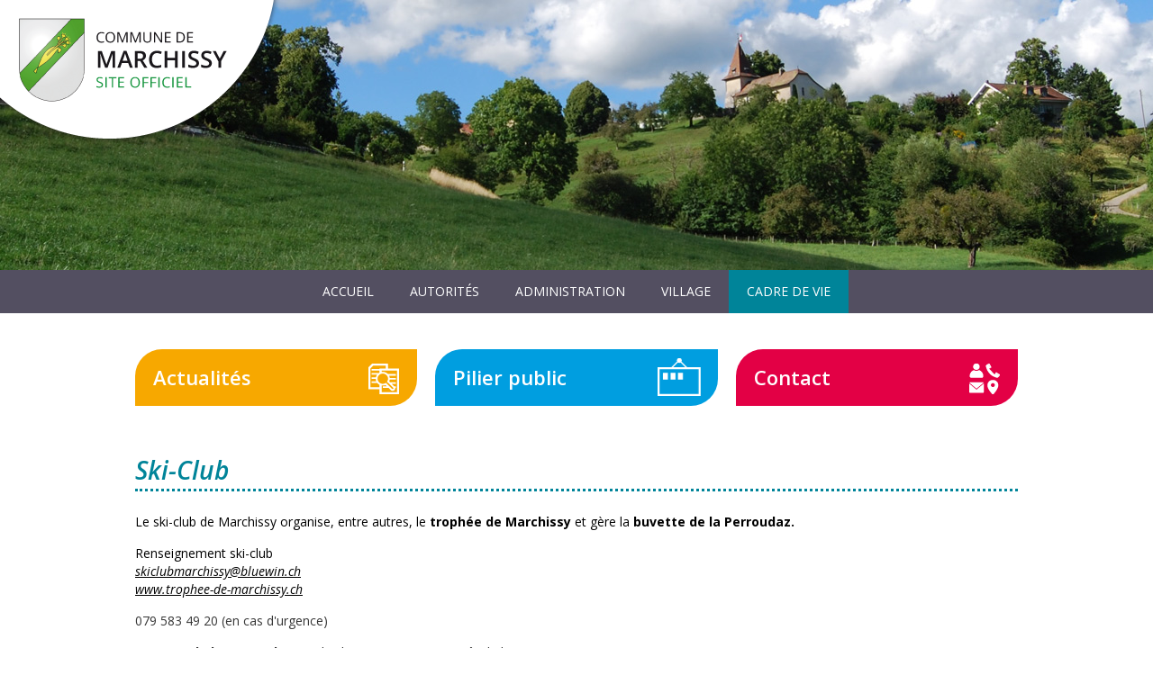

--- FILE ---
content_type: text/html; charset=utf-8
request_url: https://marchissy.ch/cadre-de-vie/associations-cours/14-associations-cours/48-ski-club
body_size: 6650
content:

<!DOCTYPE html>
<html xmlns="http://www.w3.org/1999/xhtml" xml:lang="fr-fr" lang="fr-fr" dir="ltr" >
<head>
	<base href="https://marchissy.ch/cadre-de-vie/associations-cours/14-associations-cours/48-ski-club" />
	<meta http-equiv="content-type" content="text/html; charset=utf-8" />
	<meta name="description" content="Le Village de Marchissy est situé à 810 m d'altitude sur les hauts du lac léman dans le canton de Vaud." />
	<meta name="generator" content="Joomla! - Open Source Content Management" />
	<title>Ski-Club - Commune de Marchissy (VD)</title>
	<link href="/favicon.ico" rel="shortcut icon" type="image/vnd.microsoft.icon" />
	<link href="/plugins/system/jcemediabox/css/jcemediabox.css?06bd17b651de924e743aa51b487fdaa3" rel="stylesheet" type="text/css" />
	<link href="/plugins/system/jcemediabox/themes/shadow/css/style.css?a2486bcb2fafc1bc72dd09404df0033f" rel="stylesheet" type="text/css" />
	<link href="/media/modals/css/bootstrap.min.css" rel="stylesheet" type="text/css" />
	<link href="/modules/mod_slideshowck/themes/default/css/camera.css" rel="stylesheet" type="text/css" />
	<link href="https://fonts.googleapis.com/css?family=Droid+Sans" rel="stylesheet" type="text/css" />
	<style type="text/css">
.scrollToTop {
			padding:10px; 
			text-align:center; 
			font-weight: bold;
			text-decoration: none;
			position:fixed;
			bottom: 20px;
			right: 20px;
			display:none;
			width: 100px;
			height: 100px;
			background: url(/plugins/system/scrolltock/images/arrow_up.png) center center no-repeat; } 
				.scrollToTop:hover{
					text-decoration:none;
				}#camera_wrap_114 .camera_pag_ul li img, #camera_wrap_114 .camera_thumbs_cont ul li > img {height:75px;}
#camera_wrap_114 .camera_caption {
	display: block;
	position: absolute;
}
#camera_wrap_114 .camera_caption > div {
	-moz-border-radius: 5px 5px 5px 5px;-webkit-border-radius: 5px 5px 5px 5px;border-radius: 5px 5px 5px 5px;font-family:'Droid Sans';
}
#camera_wrap_114 .camera_caption > div div.camera_caption_title {
	font-size: 1.1em;
}
#camera_wrap_114 .camera_caption > div div.camera_caption_desc {
	font-size: 0.8em;
}

@media screen and (max-width: 480px) {
		#camera_wrap_114 .camera_caption {
			font-size: 0.6em !important;
		}
}
	</style>
	<script type="application/json" class="joomla-script-options new">{"system.paths":{"root":"","base":""},"rl_modals":{"class":"modal_link","defaults":{"opacity":"0.8","maxWidth":"95%","maxHeight":"95%","fixed":"1","current":"{current} \/ {total}","previous":"pr\u00e9c\u00e9dent","next":"suivant","close":"fermer","xhrError":"This content failed to load.","imgError":"This image failed to load."},"disable_background_scrolling":0,"disable_on_mobile":0,"disable_on_mobile_splash":0,"mobile_max_width":767,"open_by_url":null}}</script>
	<script src="/media/jui/js/jquery.min.js?5c0c49d2790187ec41b9bd5a2728d011" type="text/javascript"></script>
	<script src="/media/jui/js/jquery-noconflict.js?5c0c49d2790187ec41b9bd5a2728d011" type="text/javascript"></script>
	<script src="/media/jui/js/jquery-migrate.min.js?5c0c49d2790187ec41b9bd5a2728d011" type="text/javascript"></script>
	<script src="/media/system/js/caption.js?5c0c49d2790187ec41b9bd5a2728d011" type="text/javascript"></script>
	<script src="/plugins/system/jcemediabox/js/jcemediabox.js?f246943abadb42a78f823affe64fe7cc" type="text/javascript"></script>
	<script src="/media/system/js/core.js?5c0c49d2790187ec41b9bd5a2728d011" type="text/javascript"></script>
	<script src="/media/modals/js/jquery.touchSwipe.min.js" type="text/javascript"></script>
	<script src="/media/modals/js/jquery.colorbox-min.js" type="text/javascript"></script>
	<script src="/media/modals/js/script.min.js?v=9.5.4.p" type="text/javascript"></script>
	<script src="/media/jui/js/bootstrap.min.js?5c0c49d2790187ec41b9bd5a2728d011" type="text/javascript"></script>
	<script src="/modules/mod_slideshowck/assets/jquery.easing.1.3.js" type="text/javascript"></script>
	<script src="/modules/mod_slideshowck/assets/camera.min.js" type="text/javascript"></script>
	<script type="text/javascript">
jQuery(window).on('load',  function() {
				new JCaption('img.caption');
			});JCEMediaBox.init({popup:{width:"",height:"",legacy:0,lightbox:0,shadowbox:0,resize:1,icons:0,overlay:1,overlayopacity:0.7,overlaycolor:"#000000",fadespeed:500,scalespeed:500,hideobjects:0,scrolling:"fixed",close:2,labels:{'close':'Fermer','next':'Suivant','previous':'Précédent','cancel':'Annuler','numbers':'{$current} sur {$total}'},cookie_expiry:"",google_viewer:0},tooltip:{className:"tooltip",opacity:0.8,speed:150,position:"br",offsets:{x: 16, y: 16}},base:"/",imgpath:"plugins/system/jcemediabox/img",theme:"shadow",themecustom:"",themepath:"plugins/system/jcemediabox/themes",mediafallback:0,mediaselector:"audio,video"});
	jQuery(document).ready(function($){$(document.body).append('<a href="#" class="scrollToTop"></a>');
					//Check to see if the window is top if not then display button
					$(window).scroll(function(){
						if ($(this).scrollTop() > 100) {
							$('.scrollToTop').fadeIn();
						} else {
							$('.scrollToTop').fadeOut();
						}
					});

					//Click event to scroll to top
					$('.scrollToTop').click(function(){
						$('html, body').animate({scrollTop : 0},1000);
						return false;
					});jQuery('.scrollTo').click( function(event) {
					var pageurl = window.location.href.split('#');
					var linkurl = $(this).attr('href').split('#');

					if ( $(this).attr('href').indexOf('#') != 0
						&& ( ( $(this).attr('href').indexOf('http') == 0 && pageurl[0] != linkurl[0] )
						|| $(this).attr('href').indexOf('http') != 0 && pageurl[0] != 'https://marchissy.ch/' + linkurl[0].replace('/', '') )
						) {
						// here action is the natural redirection of the link to the page
					} else {
						event.preventDefault();
						$(this).scrolltock();
					}
				});

				$.fn.scrolltock = function() {
					var link = $(this);
					var page = jQuery(this).attr('href');
					var pattern = /#(.*)/;
					var targetEl = page.match(pattern);
					if (! targetEl.length) return;
					if (! jQuery(targetEl[0]).length) return;

					// close the menu hamburger
					if (link.parents('ul.nav,ul.menu,ul.maximenuck').length) {
						var menu = $(link.parents('ul.nav,ul.menu,ul.maximenuck')[0]);
						if (menu.parent().find('> .mobileckhambuger_toggler').length && menu.parent().find('> .mobileckhambuger_toggler').attr('checked') == 'checked') {
							menu.animate({'opacity' : '0'}, function() { menu.parent().find('> .mobileckhambuger_toggler').attr('checked', false); menu.css('opacity', '1'); });
						}
					}
					var speed =  1000;
					jQuery('html, body').animate( { scrollTop: jQuery(targetEl[0]).offset().top + 0 }, speed, scrolltock_setActiveItem() );
					return false;
				}
				// Cache selectors
				var lastId,
				baseItems = jQuery('.scrollTo');
				// Anchors corresponding to menu items
				scrollItems = baseItems.map(function(){
					// if (! jQuery(jQuery(this).attr('href')).length) return;
					var pattern = /#(.*)/;
					var targetEl = jQuery(this).attr('href').match(pattern);

						if (targetEl == null ) return;
						if (! targetEl[0]) return;
						if (! jQuery(targetEl[0]).length) return;
						var item = jQuery(targetEl[0]);
					if (item.length) { return item; }
				});
				// Bind to scroll
				jQuery(window).scroll(function(){
					scrolltock_setActiveItem();
				});
				
				function scrolltock_setActiveItem() {
					// Get container scroll position
					var fromTop = jQuery(this).scrollTop()- (0) + 2;

					// Get id of current scroll item
					var cur = scrollItems.map(function(){
						if (jQuery(this).offset().top < fromTop)
							return this;
					});
					if (cur.length) {
						// Get the id of the current element
						cur = cur[cur.length-1];
						var id = cur && cur.length ? cur[0].id : '';

						if (lastId !== id) {
						   lastId = id;
						   // Set/remove active class
							baseItems.parent().parent().find('.active').removeClass('active');
							baseItems
							 .parent().removeClass('active')
							 .end().filter('[href$="#'+id+'"]').parent().addClass('active');
						}
					} else {
						baseItems.parent().parent().find('.active').removeClass('active');
						baseItems.parent().removeClass('active');
					}                  
				}
			}); // end of dom ready

			jQuery(window).load(function(){
				// loop through the scrolling links to check if the scroll to anchor is needed on the page load
				jQuery('.scrollTo').each( function() {
					var pageurl = window.location.href;
					var linkurl = jQuery(this).attr('href');
					var pattern = /#(.*)/;
					var targetLink = linkurl.match(pattern);
					var targetPage = pageurl.match(pattern);

					if (targetLink == null ) return;
					if (targetPage == null ) return;
					if (! targetLink.length) return;
					if (! jQuery(targetLink[0]).length) return;

					if (jQuery(targetPage[0]).length && targetLink[0] == targetPage[0]) {
						jQuery(this).scrolltock();
					}
				});
			});
		jQuery(document).ready(function(){
			new Slideshowck('#camera_wrap_114', {
				 height: '15%',
				 minHeight: '100',
				 pauseOnClick: false,
				 hover: 0,
				 fx: 'simpleFade',
				 loader: 'none',
				 pagination: 0,
				 thumbnails: 0,
				 thumbheight: 75,
				 thumbwidth: 100,
				 time: 3000,
				 transPeriod: 2000,
				 alignment: 'center',
				 autoAdvance: 1,
				 mobileAutoAdvance: 1,
				 portrait: 0,
				 barDirection: 'leftToRight',
				 imagePath: '/modules/mod_slideshowck/images/',
				 lightbox: 'mediaboxck',
				 fullpage: 0,
				 mobileimageresolution: '0',
				 navigationHover: false,
					mobileNavHover: false,
					navigation: false,
					playPause: false,
				 barPosition: 'bottom',
				 responsiveCaption: 0,
				 container: '#wrapper2'
		});
}); 

	</script>

		<link href='https://fonts.googleapis.com/css?family=Open+Sans:300,300i,400,400i,600,600i,700,700i,800,800i' rel='stylesheet' type='text/css'>
			<link rel="stylesheet" href="/templates/template_marchissy_3/css/bootstrap.css" type="text/css" />
				<link rel="stylesheet" href="/templates/template_marchissy_3/css/template.css" type="text/css" />
			<meta name="viewport" content="width=device-width, initial-scale=1.0" />
	<link rel="stylesheet" href="/templates/template_marchissy_3/css/mobile.css" type="text/css" />
		<link rel="stylesheet" href="/templates/template_marchissy_3/css/font-awesome.min.css" type="text/css" />
	<link rel="stylesheet" href="/templates/template_marchissy_3/css/custom.css" type="text/css" />
    <!--[if lte IE 8]>
  	<style type="text/css">
  	#blocks1mod1 > div.inner,#blocks1mod2 > div.inner,#blocks1mod3 > div.inner { behavior: url(/templates/template_marchissy_3/pie.htc) }
  	</style>
  	<![endif]-->
<!--[if lte IE 7]>
<style type="text/css">
#block2 > div.inner ul.menu > li {
	display: inline !important;
	zoom: 1;
}
</style>
<![endif]-->
<link href="https://fonts.googleapis.com/css?family=Open+Sans:300,300i,400,400i,600,600i,700,700i,800,800i" rel="stylesheet">
  
 	<!--[if lt IE 9]>
		<script src="/media/jui/js/html5.js"></script>
	<![endif]-->
</head>
<body class="com_content view-article no-layout no-task itemid-163 ltr">
<div id="wrapper2">
	<div class="inner ">

		<div id="slideshow1">
		<div class="inner clearfix">
					<div class="moduletable">
						
		<!--[if lte IE 7]>
		<link href="/modules/mod_slideshowck/themes/default/css/camera_ie.css" rel="stylesheet" type="text/css" />
		<![endif]-->
		<!--[if IE 8]>
		<link href="/modules/mod_slideshowck/themes/default/css/camera_ie8.css" rel="stylesheet" type="text/css" />
		<![endif]--><!-- debut Slideshow CK -->
<div class="slideshowck camera_wrap camera_amber_skin" id="camera_wrap_114" style="width:1920pxpx;">
			<div data-thumb="/images/diaporama/th/Marchissy_01_th.jpg" data-src="/images/diaporama/Marchissy_01.jpg" >
					</div>
		<div data-thumb="/images/diaporama/th/Marchissy_04_th.jpg" data-src="/images/diaporama/Marchissy_04.jpg" >
					</div>
		<div data-thumb="/images/diaporama/th/Marchissy_02_th.jpg" data-src="/images/diaporama/Marchissy_02.jpg" >
					</div>
		<div data-thumb="/images/diaporama/th/Marchissy_03_th.jpg" data-src="/images/diaporama/Marchissy_03.jpg" >
					</div>
</div>
<div style="clear:both;"></div>
<!-- fin Slideshow CK -->
		</div>
	
		</div>
	</div>
	
	<div id="bannerlogo" class="logo">
		<div class="inner clearfix">
							<img src="/templates/template_marchissy_3/images/Logo_Marchissy.png" width="313" height="164" alt="" />
								</div>
	</div>

	</div>
</div>
<div id="wrapper3" class="topfixedwrapper">
	<div class="inner ">

		<nav id="block2">
		<div class="inner clearfix">
			<label for="position-menu-mobileck" class="mobileckhambuger_togglerlabel" style="display:none;">&#x2261;</label>
			<input id="position-menu-mobileck" class="mobileckhambuger_toggler" type="checkbox" style="display:none;"/>
			<ul class="nav menu">
<li class="item-119 default"><a href="/" >Accueil</a></li><li class="item-121 deeper parent"><a href="/autorites/municipalite" >Autorités</a><ul class="nav-child unstyled small"><li class="item-124"><a href="/autorites/municipalite" >Municipalité</a></li><li class="item-125"><a href="/autorites/conseil-general" >Conseil général</a></li></ul></li><li class="item-120 deeper parent"><a href="/administration/greffe-municipal" >Administration</a><ul class="nav-child unstyled small"><li class="item-128"><a href="/administration/greffe-municipal" >Greffe municipal</a></li><li class="item-129"><a href="/administration/controle-des-habitants" >Contrôle des habitants</a></li><li class="item-130"><a href="/administration/bureau-des-etrangers" >Bureau des étrangers</a></li><li class="item-131"><a href="/administration/bourse-communale" >Bourse communale</a></li><li class="item-132"><a href="/administration/voirie" >Voirie</a></li><li class="item-212"><a href="/administration/eaux" >Eaux</a></li><li class="item-133"><a href="/administration/dechetterie-ecopoint" >Déchetterie &amp; Ecopoint</a></li><li class="item-134"><a href="/administration/deneigement" >Déneigement</a></li><li class="item-135"><a href="/administration/ecole" >École</a></li><li class="item-136"><a href="/administration/forets" >Forêts</a></li><li class="item-137"><a href="/administration/petite-enfance" >Petite enfance</a></li><li class="item-138"><a href="/administration/preavis-municipaux" >Préavis municipaux</a></li><li class="item-139"><a href="/administration/pv-du-conseil-general" >PV du Conseil Général</a></li><li class="item-140"><a href="/administration/reglements" >Règlements</a></li><li class="item-141"><a href="/administration/taxes-impots-communaux" >Taxes &amp; Impôts communaux</a></li><li class="item-142"><a href="/administration/votations-elections" >Votations/Élections</a></li></ul></li><li class="item-123 deeper parent"><a href="/village/histoire" >Village</a><ul class="nav-child unstyled small"><li class="item-159"><a href="/village/location-de-salles" >Location de salles</a></li><li class="item-173"><a href="/village/histoire" >Histoire</a></li><li class="item-174"><a href="/village/photos" >Photos</a></li><li class="item-175"><a href="/village/plan" >Plan</a></li><li class="item-176"><a href="/village/personnages-marquants" >Personnages marquants</a></li><li class="item-210"><a href="/village/le-tilleul" >Le Tilleul</a></li></ul></li><li class="item-122 active deeper parent"><a href="/cadre-de-vie/district" >Cadre de vie</a><ul class="nav-child unstyled small"><li class="item-160"><a href="/cadre-de-vie/district" >District</a></li><li class="item-161"><a href="/cadre-de-vie/ecole" >École</a></li><li class="item-163 current active"><a href="/cadre-de-vie/associations-cours" >Associations &amp; Cours</a></li><li class="item-211"><a href="/cadre-de-vie/agence-postale" >AGENCE POSTALE</a></li><li class="item-162"><a href="/cadre-de-vie/entreprises" >Entreprises</a></li><li class="item-187"><a href="/cadre-de-vie/aines" >Aînés</a></li><li class="item-164"><a href="/cadre-de-vie/manifestations" >Manifestations</a></li><li class="item-165"><a href="/cadre-de-vie/petite-enfance" >Petite enfance</a></li><li class="item-166"><a href="/cadre-de-vie/police" >Police</a></li><li class="item-167"><a href="/cadre-de-vie/sante" >Santé</a></li><li class="item-168"><a href="/cadre-de-vie/social" >Social</a></li><li class="item-169"><a href="/cadre-de-vie/transports" >Transports</a></li><li class="item-170"><a href="/cadre-de-vie/vie-religieuse" >Vie religieuse</a></li><li class="item-171"><a href="/cadre-de-vie/vie-sportive" >Vie sportive</a></li><li class="item-172"><a href="/cadre-de-vie/tourisme" >Tourisme</a></li></ul></li></ul>

		</div>
	</nav>
	
	</div>
</div>
<div id="wrapper">
	<div class="container-fluid inner ">

		<section id="blocks1" class="clearfix equalheights">
		<div class="inner clearfix n3">
						<div id="blocks1mod1" class="flexiblemodule ">
				<div class="inner clearfix">
							<div class="moduletable">
						

<div class="custom"  >
	<h1><a href="/actualites" target="_self">Actualit&eacute;s</a></h1></div>
		</div>
	
				</div>
			</div>
									<div id="blocks1mod2" class="flexiblemodule ">
				<div class="inner clearfix">
							<div class="moduletable">
						

<div class="custom"  >
	<h1><a href="/pilier-public" target="_self">Pilier public</a></h1></div>
		</div>
	
				</div>
			</div>
									<div id="blocks1mod3" class="flexiblemodule ">
				<div class="inner clearfix">
							<div class="moduletable">
						

<div class="custom"  >
	<h1><a href="/contact" target="_self">Contact</a></h1></div>
		</div>
	
				</div>
			</div>
						<div class="clr"></div>
		</div>
	</section>
	

	<div id="maincontent" class="maincontent noleft noright">
		<div class="inner clearfix">
							<main id="center" class="column center ">
								<div class="inner">
											<div id="system-message-container">
	</div>

											<div class="item-pageturquoise" itemscope itemtype="https://schema.org/Article">
	<meta itemprop="inLanguage" content="fr-FR" />
	
		
			<div class="page-header">
					<h2 itemprop="headline">
				Ski-Club			</h2>
									</div>
					
		
	
	
		
									<div itemprop="articleBody">
		<p align="left"><span style="color: #000000; font-family: arial, helvetica, sans-serif; font-size: 14px;">Le ski-club de Marchissy organise, entre autres, le&nbsp;<strong>troph&eacute;e de Marchissy </strong>et<strong>&nbsp;</strong>g&egrave;re la&nbsp;<strong>buvette de la Perroudaz.</strong></span></p>
<p align="left"><span style="color: #000000; font-family: arial, helvetica, sans-serif; font-size: 14px;">Renseignement ski-club&nbsp;</span><br style="color: #333333; font-family: georgia, serif; font-size: 14px; outline: none; line-height: initial;" /><span style="color: #000000;"><span style="color: #000000;"><span style="font-family: arial, helvetica, sans-serif;"><span id="cloak5f6bf14b78181f5db7d01a15f42e1cc2">Cette adresse e-mail est protégée contre les robots spammeurs. Vous devez activer le JavaScript pour la visualiser.</span><script type='text/javascript'>
				document.getElementById('cloak5f6bf14b78181f5db7d01a15f42e1cc2').innerHTML = '';
				var prefix = '&#109;a' + 'i&#108;' + '&#116;o';
				var path = 'hr' + 'ef' + '=';
				var addy5f6bf14b78181f5db7d01a15f42e1cc2 = 'sk&#105;cl&#117;bm&#97;rch&#105;ssy' + '&#64;';
				addy5f6bf14b78181f5db7d01a15f42e1cc2 = addy5f6bf14b78181f5db7d01a15f42e1cc2 + 'bl&#117;&#101;w&#105;n' + '&#46;' + 'ch';
				var addy_text5f6bf14b78181f5db7d01a15f42e1cc2 = 'sk&#105;cl&#117;bm&#97;rch&#105;ssy' + '&#64;' + 'bl&#117;&#101;w&#105;n' + '&#46;' + 'ch';document.getElementById('cloak5f6bf14b78181f5db7d01a15f42e1cc2').innerHTML += '<a ' + path + '\'' + prefix + ':' + addy5f6bf14b78181f5db7d01a15f42e1cc2 + '\' class="defaultMailLink" style="font-family: georgia, serif; font-size: 14px; background-color: transparent; outline: none; cursor: pointer; line-height: inherit; color: #000000; text-decoration: underline;">'+addy_text5f6bf14b78181f5db7d01a15f42e1cc2+'<\/a>';
		</script></span></span></span><br style="color: #333333; font-family: georgia, serif; font-size: 14px; outline: none; line-height: initial;" /><a href="https://trophee-de-marchissy.ch/"><span style="color: #000000;"><span style="text-decoration: underline; color: #000000;"><span style="font-family: arial, helvetica, sans-serif;"><span style="font-family: georgia, serif; font-size: 14px; outline: none; line-height: initial; color: #363636;"></span></span><span style="font-family: arial, helvetica, sans-serif;">www.trophee-de-marchissy.ch</span></span></span></a></p>
<p align="left"><span style="font-family: arial, helvetica, sans-serif; font-size: 14px; outline: none; line-height: initial; color: #363636;">079 583 49 20 (en cas d'urgence)</span></p>
<p><strong>Buvette de la Perroudaz</strong> (sur le chemin amenant au Cr&ecirc;t de la Neuve)</p>
<p>- Ouverte les week-ends de juin &agrave; mi-octobre.</p>
<p>- Petite restauration (raclette, fondue, assiettes froides, gateaux)</p>
<p>- Fondue le samedi soir ou le dimanche &agrave; midi <strong>sur r&eacute;servation</strong></p>
<p><strong>R&eacute;servation buvette:&nbsp; 079 426 95 17 jusqu'au vendredi &agrave; 18h00.</strong></p>
<p>&nbsp;</p>
<p><strong>&nbsp;</strong></p>
<p><span style="outline: none; line-height: initial; color: #333333; font-size: 14px; font-family: georgia, serif;"><span style="outline: none; line-height: initial; color: #363636;"><br style="outline: none; line-height: initial;" /><br style="outline: none; line-height: initial;" /></span></span><span style="outline: none; line-height: initial; font-size: 14px; font-family: georgia, serif; color: #363636;"><br /></span></p>
<p>&nbsp;</p>	</div>

	
							</div>
								</div>
							</main>
										<div class="clr"></div>
		</div>
	</div>

	</div>
</div>
<div id="wrapper1">
	<div class="container-fluid inner ">

		<footer id="block1">
		<div class="inner clearfix">
					<div class="moduletable">
						

<div class="custom"  >
	<table border="0" style="text-align: center; margin: 0 auto;">
<tbody>
<tr>
<td class="custom-10"><strong>COMMUNE DE MARCHISSY / VD</strong></td>
<td class="custom-10">Chemin du Battoir, 10</td>
<td class="custom-10">1261 Marchissy</td>
</tr>
</tbody>
</table>
<table border="0" style="text-align: center; margin: 0 auto;">
<tbody>
<tr>
<td class="custom-20"><em class="fa fa-clock-o"></em> Lu-Ma-Me de 8h30 &agrave; 12h00</td>
<td class="custom-20"><em class="fa fa-phone"></em> 022 368 11 86</td>
<td class="custom-20"><em class="fa fa-envelope"></em> greffe@marchissy.ch</td>
</tr>
</tbody>
</table></div>
		</div>
			<div class="moduletable">
						

<div class="custom"  >
	<p style="text-align: center; font-size: 10px;">Website by <a href="http://www.graphi-cite.ch" target="_blank">GraphiCit&eacute;</a></p></div>
		</div>
	
		</div>
	</footer>
	
	</div>
</div>

</body>
</html>

--- FILE ---
content_type: text/css
request_url: https://marchissy.ch/plugins/system/jcemediabox/themes/shadow/css/style.css?a2486bcb2fafc1bc72dd09404df0033f
body_size: 749
content:
/*JCE MediaBox - 1.2.2 | 02 April 2016 | http://www.joomlacontenteditor.net | Copyright (C) 2006 - 2016 Ryan Demmer. All rights reserved | GNU/GPL Version 2 - http://www.gnu.org/licenses/gpl-2.0.html*/
#jcemediabox-popup-container{background-color:#000;border:1px solid #666;}#jcemediabox-popup-loader{background:url(../img/loader.gif) no-repeat top left;margin:10px;padding-left:40px;text-align:left;line-height:30px;z-index:auto;}#jcemediabox-popup-info-top{line-height:20px;padding:5px;color:#fff;}#jcemediabox-popup-closelink{width:20px;height:20px;background:url(../img/close.png) no-repeat;float:right;border:none;cursor:pointer;}#jcemediabox-popup-cancellink{cursor:pointer;color:#fff;}#jcemediabox-popup-nav{padding:5px 0 0 0;}#jcemediabox-popup-prev,#jcemediabox-popup-next{width:20px;height:20px;border:none;background-repeat:no-repeat;float:right;cursor:pointer;}#jcemediabox-popup-prev{background-image:url(../img/prev.png);}#jcemediabox-popup-next{background-image:url(../img/next.png);}span#jcemediabox-popup-numbers{text-align:left;display:block;color:#fff;margin-right:100px;float:left;}span#jcemediabox-popup-numbers a{border:none;display:inline-block;margin:0 1px;width:10px;height:20px;}span#jcemediabox-popup-numbers a:active,span#jcemediabox-popup-numbers a:visited,span#jcemediabox-popup-numbers a:link,span#jcemediabox-popup-numbers a:hover{text-decoration:none;color:#fff;}span#jcemediabox-popup-numbers a.active{cursor:default;text-decoration:underline;}#jcemediabox-popup-caption{padding:0;min-height:20px;}#jcemediabox-popup-ajax{padding:10px;background-color:#000;}#jcemediabox-popup-caption h4,#jcemediabox-popup-caption p{color:#fff;}#jcemediabox-popup-caption h4 a:active,#jcemediabox-popup-caption p a:active,#jcemediabox-popup-caption h4 a:hover,#jcemediabox-popup-caption p a:hover,#jcemediabox-popup-caption h4 a:visited,#jcemediabox-popup-caption p a:visited,#jcemediabox-popup-caption h4 a,#jcemediabox-popup-caption p a{color:#fff;text-decoration:underline;}div.jcemediabox-tooltip{color:#FFF;border:0;background:none;}div.jcemediabox-tooltip h4{color:#FFF;}div.jcemediabox-tooltip .jcemediabox-tooltip-top-left{background:url(../img/tip-tl.png) no-repeat top left;clear:both;}div.jcemediabox-tooltip .jcemediabox-tooltip-top-right{background:url(../img/tip-tr.png) no-repeat top right;}div.jcemediabox-tooltip .jcemediabox-tooltip-top-center{background-color:#000;height:5px!important;margin:0 5px;overflow:hidden;}div.jcemediabox-tooltip .jcemediabox-tooltip-middle-left{clear:both;background-color:#000;}div.jcemediabox-tooltip .jcemediabox-tooltip-middle-right{background-color:#000;}div.jcemediabox-tooltip .jcemediabox-tooltip-middle-center{margin:0 5px;background-color:#000;}div.jcemediabox-tooltip .jcemediabox-tooltip-bottom-left{background:transparent url(../img/tip-bl.png) no-repeat bottom left;}div.jcemediabox-tooltip .jcemediabox-tooltip-bottom-center{background-color:#000;height:5px!important;margin:0 5px;overflow:hidden;}div.jcemediabox-tooltip .jcemediabox-tooltip-bottom-right{background:transparent url(../img/tip-br.png) no-repeat bottom right;}#jcemediabox-popup-page.ie6 div.jcemediabox-tooltip .jcemediabox-tooltip-top-left{background:url(../img/tip-tl.gif) no-repeat top left;}#jcemediabox-popup-page.ie6 div.jcemediabox-tooltip .jcemediabox-tooltip-top-right{background:url(../img/tip-tr.gif) no-repeat top right;}#jcemediabox-popup-page.ie6 div.jcemediabox-tooltip .jcemediabox-tooltip-bottom-left{background:transparent url(../img/tip-bl.gif) no-repeat bottom left;}#jcemediabox-popup-page.ie6 div.jcemediabox-tooltip .jcemediabox-tooltip-bottom-right{background:transparent url(../img/tip-br.gif) no-repeat bottom right;}

--- FILE ---
content_type: text/css
request_url: https://marchissy.ch/templates/template_marchissy_3/css/template.css
body_size: 2375
content:
/* ---------------------------------------
	Standard styles formatting
	created with Template Creator
        on http://www.template-creator.com
-----------------------------------------*/


html {
  height: 101/100%;
}

body {
  margin: 0;
  padding: 0;
}

* {
    padding: 0;
    margin: 0;
}

.flexiblecolumn {
	min-height: 1px;
}

.clr {
	clear : both;
}

audio, canvas, img, svg, video {
	max-width: 100%;
	height: auto;
	box-sizing: border-box;
}

table img {
	max-width: none;
}


.column.column2 {
    width: 25%;
}

.column.center {
    width: 75%;
}

.noright .column.center {
    width: 100%;
}

.flexiblemodule, .column, .logobloc, .flexiblecolumn {
    float: left;
}

.rtl .flexiblemodule, .rtl .column, .rtl .logobloc, .rtl .flexiblecolumn {
    float: right;
}

/* for equalheights */
.equalheights > .inner > .clr {
	display: none;
}

.equalheights > .inner,
.equalheights .maincenter > .inner {
	display: flex;
}

.equalheights .flexiblemodule,
.equalheights .column {
	display: flex;
}

.equalheights .flexiblemodule > .inner,
.equalheights .column > .inner {
	max-width:100%;
	width: 100%;
	box-sizing: border-box;
}

.videobackground { 
	position: absolute;
	top: 50%;
	left: 50%;
	min-width: 100%;
	min-height: 100%;
	width: auto;
	height: auto;
	/*z-index: -1;*/
	z-index: 0;
	-webkit-transform: translateX(-50%) translateY(-50%);
	transform: translateX(-50%) translateY(-50%);
	/*background: url(polina.jpg) no-repeat;*/
	background-size: cover; 
}

.videobackground + * { 
	position: relative;
	z-index: 1;
}


.hasvideobackground {
	position: relative;
	overflow: hidden;
}

/* ---------------------------------------
	Custom styling
-----------------------------------------*/

.container, .container-fluid {
	margin: 0 auto;
}

.container {
	width: 1000px;
}

.container-fluid {
	max-width: 1000px;
}

body {
	color: #363636;
	text-align: left;
	line-height: 20px;
	font-size: 14px;
	font-family: Open Sans!important;
}

a {
	color: #534f61;
	font-style: italic;
	text-decoration: underline;
}


a:hover {
	color: #534f61;
	font-style: italic;
	text-decoration: none;
}

h1, div.componentheading {
	font-size: 22px;
}

h2, div.contentheading {
	font-size: 20px;
}

h3 {
	font-size: 18px;
}

h4 {
	font-size: 16px;
}

h5 {
	color: #13943c;
	font-size: 16px;
}

h6 {
	color: #13943c;
	font-weight: normal;
	text-transform: uppercase;
	font-size: 14px;
}

.button, button, button.btn, input.btn, .btn, .btn-group > .btn.active {
    border: none;
	background: #13943c;
	color: #ffffff;
	padding-top: 4px;
	padding-right: 5px;
	padding-bottom: 4px;
	padding-left: 5px;
	text-align: center;
	font-weight: normal;
	font-style: normal;
	text-decoration: none;
	text-transform: uppercase;
}

.button:hover, button:hover, button.btn:hover, input.btn:hover, .btn:hover {
	background: #0a4d22;
	color: #ffffff;
	font-weight: normal;
	font-style: normal;
	text-transform: uppercase;

}

.invalid {border: red;}
                
input.inputbox, .registration input, .login input, .contact input, .contact textarea,  select,
textarea, input[type="text"], input[type="password"], input[type="datetime"], input[type="datetime-local"], input[type="date"], input[type="month"], input[type="time"], input[type="week"], input[type="number"], input[type="email"], input[type="url"], input[type="search"], input[type="tel"], input[type="color"], .uneditable-input {
    border: none;
	height: auto;
	border: #bebebe 1px solid;
	color: #bebebe;
	padding: 4px;
	text-align: left;
}

input:focus, input.inputbox:focus, .registration input:focus, .login input:focus, .contact input:focus, .contact textarea:focus,  select:focus,
textarea:focus, input[type="text"]:focus, input[type="password"]:focus, input[type="datetime"]:focus, input[type="datetime-local"]:focus, input[type="date"]:focus, input[type="month"]:focus, input[type="time"]:focus, input[type="week"]:focus, input[type="number"]:focus, input[type="email"]:focus, input[type="url"]:focus, input[type="search"]:focus, input[type="tel"]:focus, input[type="color"]:focus, .uneditable-input:focus {
	border: #000000 1px solid;
}

ul:not(.nav) li {
list-style-type:circle;
}

ul li a {
	font-style: italic;
}


ul li a:hover {
	font-style: italic;
}

#bannerlogo > div.inner > .bannerlogodesc {
	color: #a3a3a3;
	text-align: center;
	font-size: 13px;
	font-family: Arial, sans-serif;
}

#bannerlogo > div.inner {
	float: left;
top: 0;
}

#block2 > div.inner {
	background: #534f61;
	text-align: center;
}
#block2 ul.menu, #block2 ul.maximenuck {
            margin: 0;
            padding: 0;
}

#block2 ul.menu li, #block2 ul.maximenuck li  {
	margin: 0;
	padding: 0;
	display: inline-block;
	list-style:none;
}

#block2 ul.menu li li, #block2 ul.maximenuck li li {
	float: none;
	display: block;
}

#block2 ul.menu > li > a, #block2 ul.menu > li > span.separator,
#block2 ul.maximenuck > li > a, #block2 ul.maximenuck > li > span.separator{
    display:block;
	color: #ffffff;
	padding-top: 15px;
	padding-right: 20px;
	padding-bottom: 15px;
	padding-left: 20px;
	text-align: center;
	font-style: normal;
	text-decoration: none;
	text-transform: uppercase;
	font-size: 14px;
}

#block2 ul.menu > li:hover > a, #block2 ul.menu > li:hover > span.separator,
#block2 ul.maximenuck > li:hover > a, #block2 ul.maximenuck > li:hover > span.separator {
	background: #13943c;
	color: #ffffff;
}

#block2 ul.menu > li.active > a, #block2 ul.menu > li.active > span.separator,
#block2 ul.maximenuck > li.active > a, #block2 ul.maximenuck > li.active > span.separator {
	background: #13943c;
	color: #ffffff;
}

#block2 ul.menu li li a, #block2 ul.menu li li span.separator,
#block2 ul.maximenuck li li a, #block2 ul.maximenuck li li span.separator {
    display:block;
	background: #13943c;
	color: #ffffff;
	padding: 5px;
	padding-left: 20px;
	text-align: left;
	text-decoration: none;
	text-transform: uppercase;
	font-size: 13px;
}

#block2 ul.menu li li:hover > a, #block2 ul.menu li li:hover span.separator,
#block2 ul.maximenuck li li:hover > a, #block2 ul.maximenuck li li:hover span.separator {
	background: #0a4d22;
	color: #ffffff;
}

#block2 ul.menu li li.active > a, #block2 ul.menu li li.active span.separator,
#block2 ul.maximenuck li li.active > a, #block2 ul.maximenuck li li.active span.separator{
	background: #0a4d22;
	color: #ffffff;
}

/* code pour menu normal */
#block2 ul.menu li ul, #block2 ul.menu li:hover ul ul, #block2 ul.menu li:hover ul ul ul {
	position: absolute;
	left: -999em;
	z-index: 999;
        margin: 0;
        padding: 0;
	background: #13943c;
	width: 250px;
}


#block2 ul.menu li:hover ul ul, #block2 ul.menu li:hover li:hover ul ul, #block2 ul.menu li:hover li:hover li:hover ul ul,
#block2 ul.menu li.sfhover ul ul, #block2 ul.menu li.sfhover ul.sfhover ul ul, #block2 ul.menu li.sfhover ul.sfhover ul.sfhover ul ul {
	left: -999em;
}

#block2 ul.menu li:hover > ul, #block2 ul.menu li:hover ul li:hover > ul, #block2 ul.menu li:hover ul li:hover ul li:hover > ul, #block2 ul.menu li:hover ul li:hover ul li:hover ul li:hover > ul,
#block2 ul.menu li.sfhover ul, #block2 ul.menu li.sfhover ul li.sfhover ul, #block2 ul.menu li.sfhover ul li.sfhover ul li.sfhover ul, #block2 ul.menu li.sfhover ul li.sfhover ul li.sfhover ul li.sfhover ul {
	left: auto;
}

#block2 ul.menu li:hover ul li:hover ul {
	margin-top: -30px;
	margin-left: 190px;
}

/* fin code normal */

#block2 ul.maximenuCK li ul, #block2 ul.maximenuCK li:hover ul ul, #block2 ul.maximenuCK li:hover ul ul ul,
#block2 ul.maximenuck li ul, #block2 ul.maximenuck li:hover ul ul, #block2 ul.maximenuck li:hover ul ul ul {
	position: static !important;
	left: auto !important;
	background: transparent !important;
	border-radius: 0 !important;
    border: none !important;
	-moz-border-radius: 0 !important;
	-o-border-radius:  0 !important;
	-webkit-border-radius: 0 !important;
	width: 100% !important;
	box-shadow: none !important;
	-moz-box-shadow: none !important;
	-webkit-box-shadow: none !important;
}

#block2 ul.maximenuCK li ul ul,
#block2 ul.maximenuck li ul ul {
	margin: 0 !important;
}

#block2 li div.maxidrop-main {
	width: 250px;
}

#block2 li div.floatCK,
#block2 li div.floatck {
	background: #13943c;
}

#block2 ul li ul.maximenuCK2,
#block2 ul li ul.maximenuck2 {
    margin: 0;
    padding: 0;
}

#block2 ul li div.maximenuCK2,
#block2 ul li div.maximenuck2 {
    float: left;
    width: 100%;
}

#block2 li div.maxidrop-main div.maxidrop-main {
}

#block2 ul li.maximenuCK div.floatCK div.floatCK,
#block2 ul li.maximenuck div.floatck div.floatck {
	margin-top: -30px;
	margin-left: 190px;
}

#block2 span.descCK,
#block2 span.descck {
    display: block;
    line-height: 10px;
}

#block2 ul.menu li li {
    float: none;
    display: block;
}


#wrapper > div.inner {
	padding-top: 30px;
	padding-bottom: 20px;
}
#blocks1 .n1 > .flexiblemodule { width: 100%; }
#blocks1 .n2 > .flexiblemodule { width: 50%; }
#blocks1 .n2 > .flexiblemodule + div { width: 50%; }
#blocks1 .n3 > .flexiblemodule { width: 33.333333333333%; }
#blocks1 .n3 > .flexiblemodule + div { width: 33.333333333333%; }
#blocks1 .n3 > .flexiblemodule + div + div { width: 33.333333333333%; }

#blocks1 a {
	color: #ffffff;
}


#blocks1mod1 > div.inner {
	background: #f7a800 url('../images/IconeActualites.png') center center no-repeat scroll;
	background-size: auto;
	-moz-border-radius: 0px;
	-o-border-radius: 0px;
	-webkit-border-radius: 0px;
	border-radius: 0px;
	-moz-border-radius: 30px 0px 30px 0px;
	-o-border-radius: 30px 0px 30px 0px;
	-webkit-border-radius: 30px 0px 30px 0px;
	border-radius: 30px 0px 30px 0px;
	color: #ffffff;
	margin: 10px;
	padding-top: 10px;
	padding-right: 20px;
	padding-bottom: 10px;
	padding-left: 20px;
}

#blocks1mod1 a {
	color: #;
}


#blocks1mod2 > div.inner {
	background: #009ee0 url('../images/IconePilierPublic.png') center center no-repeat scroll;
	background-size: auto;
	-moz-border-radius: 0px;
	-o-border-radius: 0px;
	-webkit-border-radius: 0px;
	border-radius: 0px;
	-moz-border-radius: 30px 0px 30px 0px;
	-o-border-radius: 30px 0px 30px 0px;
	-webkit-border-radius: 30px 0px 30px 0px;
	border-radius: 30px 0px 30px 0px;
	color: #ffffff;
	margin: 10px;
	padding-top: 10px;
	padding-right: 20px;
	padding-bottom: 10px;
	padding-left: 20px;
}

#blocks1mod3 > div.inner {
	background: #e30045 url('../images/IconeContact.png') center center no-repeat scroll;
	background-size: auto;
	-moz-border-radius: 0px;
	-o-border-radius: 0px;
	-webkit-border-radius: 0px;
	border-radius: 0px;
	-moz-border-radius: 30px 0px 30px 0px;
	-o-border-radius: 30px 0px 30px 0px;
	-webkit-border-radius: 30px 0px 30px 0px;
	border-radius: 30px 0px 30px 0px;
	color: #ffffff;
	margin: 10px;
	padding-top: 10px;
	padding-right: 20px;
	padding-bottom: 10px;
	padding-left: 20px;
}

#maincontent > div.inner {
	margin-top: 10px;
}

#maintopmodule > div.inner {
	padding: 10px;
}

#center > div.inner {
	padding: 10px;
}

#centertopmodule > div.inner {
	padding: 10px;
}

#centerbottommodule > div.inner {
	padding: 10px;
}

#right > div.inner {
	margin-left: 10px;
	padding: 10px;
	padding-top: 80px;
	text-align: right;
}

#right div.moduletable, #right div.module,
#right div.moduletable_menu, #right div.module_menu {
	margin-bottom: 15px;
}

#right div.moduletable h3, #right div.module h3,
#right div.moduletable_menu h3, #right div.module_menu h3 {
	color: #534f61;
	text-align: right;
	font-weight: bold;
	font-style: normal;
	text-transform: uppercase;
	border-bottom: 3px dotted #534f61;
padding-bottom: 5px;
}

#right a {
	font-style: normal;
}


#right a:hover {
	font-style: normal;
}

#right ul.menu li a, #right ul.menu li span.separator {

}

#right ul.menu li a, #right ul.menu li span.separator {
    display: block;
	color: #534f61;
	font-style: normal;
	text-decoration: none;
	text-transform: uppercase;
	font-size: 13px;
}

#right ul.menu li:hover > a, #right ul.menu li:hover > span.separator {
	color: #13943c;
	text-decoration: none;
}

#right ul.menu li.active > a, #right ul.menu li.active > span.separator {
	color: #13943c;
	font-weight: bold;
	text-decoration: none;
}

#right ul.menu li li a, #right ul.menu li li span.separator {
	font-style: normal;
}

#mainbottommodule > div.inner {
	padding: 10px;
}

#wrapper1 > div.inner {
	padding-bottom: 10px;
}

#block1 > div.inner {
	color: #;
	text-align: center;
	font-size: 12px;
	margin-top: 30px;
}

#block1 a {
	text-decoration: none;
}



--- FILE ---
content_type: text/css
request_url: https://marchissy.ch/templates/template_marchissy_3/css/custom.css
body_size: 2456
content:
div#blocks1mod1 span {color:#ffffff!important;}
#art-calendar-comartcalendarinfo-event-description-area
{display:none !important;}
div.fc-content
{color:#ffffff;font-size:13px;}
button.fc-button
{
border-radius: 0;
text-shadow: none;
border: none;
background: none;
color: #e2007a;
font-weight: bold;
  box-shadow:none;
}

button.fc-state-default
{
  box-shadow:none;}
button.fc-button:hover,
button.fc-button:active,
button.fc-button:focus,
button.fc-state-active
{
color: #780045;
  box-shadow:none;}


button.fc-today-button
{display:none;}
a.fc-day-grid-event
{color:#ffffff !important;}

/* AJOUTS */
table.TableauLignes tr:nth-child(even) 
{background: #d4d3d7;}
table.TableauLignes tr:nth-child(odd)
{background: #ffffff;}
table.TableauLignes td
{padding:10px;}
table.TableauLignes p
{margin:5px 0;}
@media  (max-width: 600px) {
table.TableauLignes td
{padding:10px 0;}}

.scrollToTop 
{bottom: 10px;right: 10px;width: 50px;height: 50px;}
  /*Menu Responsive*/
  @media (max-width:758px)
  {
#block2 ul.menu li li a, #block2 ul.menu li li span.separator, #block2 ul.maximenuck li li a, #block2 ul.maximenuck li li span.separator
{
padding:5px 0;
text-align:center;}
#block2 ul.menu > li > a, #block2 ul.menu > li > span.separator
{background:#13943c;font-weight:bold;}
#block2 ul.menu > li.item-120 > a, #block2 ul.menu > li.item-120 > span.separator
{background: #7e4a94;font-weight:bold;}
#block2 ul.menu > li.item-121 > a, #block2 ul.menu > li.item-121> span.separator
{background: #e95d0f;font-weight:bold;}
#block2 ul.menu > li.item-122 > a, #block2 ul.menu > li.item-122 > span.separator
{background: #008499;font-weight:bold;}
#block2 ul.menu > li.item-123 > a, #block2 ul.menu > li.item-123 > span.separator
{background: #e2007a;font-weight:bold;}
#block2 ul.menu li ul
{padding-bottom:10px;}
}


p.nspInfo.nspInfo2.tleft.fleft, a.readon.fleft
{display:none;}

.nspArts
{
padding:0 0 15px 0;}
/*3 modules*/
#blocks1mod1 > div.inner {
background: #f7a800 url('../images/IconeActualites.png') top right no-repeat scroll;
}
#blocks1mod2 > div.inner {
background:#009ee0 url('../images/IconePilierPublic.png') top right no-repeat scroll;
}
#blocks1mod3 > div.inner  {
background: #e30045 url('../images/IconeContact.png') top right no-repeat scroll;
}
div.moduletable h5
{color: #ffffff;font-size:14px;}

img.droite
  {
	  margin: 0 0 25px 25px;
	  float: right;
  }
  img.gauche
  {
	  margin: 0 25px 25px 0;
	  float: left;
  }
  @media (max-width:550px)
{
    img.droite, img.gauche
  {
	  display: block;
	  margin: 20px auto;
	  float: none;
	  text-align: center;
  }
}


#wrapper2
{height:300px;
}
td.custom-10
{
padding: 0 10px 0 10px;
}
td.custom-20
{
padding: 0 20px 0 20px;
}
@media  (max-width: 600px)
{
  #wrapper2
{height:200px;
}
td.custom-10, td.custom-20
{padding: 0 ;}
}

p
{margin: 0 0 15px!important;}

h1, h2, h3, h4
{
font-weight: 600;
  margin-top: 20px;
  line-height:150%;
}
h5, h6
{  margin-top: 0px;
  line-height:150%;}
div.moduletable h1, div.moduletable h1 a
{
margin: 5px 0 5px 0;
font-size: 22px;
font-weight: 600;
font-style: normal;
text-decoration: none;
color: #ffffff;}
div.moduletable h3, div.moduletable h3 a
{
margin: 5px 0 5px 0;
font-size: 16px;
font-weight: 600;
font-style: italic;
text-decoration: none;
color: #ffffff;}
div.page-header h2, div.page-header h1
{
  font-size: 28px;
  color: #13943c;
  border-bottom: 3px dotted #13943c;
  font-style:italic;
}
div.blogjaune div.page-header h1
{
	 border-bottom: 3px dotted #f7a800;
  color: #f7a800;
}
div.blogbleu div.page-header h1
{
	 border-bottom: 3px dotted #009ee0;
  color: #009ee0;
}
div.item-pagerouge div.page-header h2
{
  border-bottom: 3px dotted #e30045;
  color: #e30045;
}
div.item-pageviolet div.page-header h2
{
  border-bottom: 3px dotted #7e4a94;
  color: #7e4a94;
}

div.item-pageorange div.page-header h2
{
  border-bottom: 3px dotted #e95d0f;
  color: #e95d0f;
}

div.item-pageturquoise div.page-header h2
{
  border-bottom: 3px dotted #008499;
  color: #008499;
}
div.item-pagerose div.page-header h2
{
  border-bottom: 3px dotted #e2007a;
  color: #e2007a;
}
body.itemid-193 main#center div.inner h1, body.itemid-194 main#center div.inner h1
{
  border-bottom: 3px dotted #e2007a;
  color: #e2007a;
}


div.item-pagejaune div.page-header h2
{
  border-bottom: 3px dotted #f7a800;
  color: #f7a800;
}

/* MENU VIOLET */
#block2 ul.menu > li.item-120:hover > a, #block2 ul.menu > li.item-120:hover > span.separator
{background: #7e4a94;}

#block2 ul.menu > li.item-120.active > a, #block2 ul.menu > li.item-120.active > span.separator
{background: #7e4a94;}

#block2 ul.menu li.item-120 li a, #block2 ul.menu li.item-120 li span.separator
{background: #7e4a94;}

#block2 ul.menu li.item-120 li:hover > a, #block2 ul.menu li.item-120 li:hover span.separator
{background: #432654;}

#block2 ul.menu li.item-120 li.active > a, #block2 ul.menu li.item-120 li.active span.separator
{background: #432654;}

#block2 ul.menu li.item-120 ul, #block2 ul.menu li.item-120:hover ul ul, #block2 ul.menu li.item-120:hover ul ul ul 
{background: #7e4a94;}

/* SOUS-MENU VIOLET */

#right ul.menuviolet li.active > a, #right ul.menuviolet li.active > span.separator
{
    color: #7e4a94;
    font-weight: bold;
    text-decoration: none;
}

#right ul.menuviolet li:hover > a, #right ul.menuviolet li:hover > span.separator
{
    color: #7e4a94;
    text-decoration: none;
}

#right ul.menuviolet li a, #right ul.menuviolet li span.separator
{
    display: block;
    color: #534f61;
    text-decoration: none;
    text-transform: uppercase;
    font-size: 13px;
}

/* LIENS VIOLET */
div.item-pageviolet a.button
{background-color: #7e4a94;color:#ffffff;}
div.item-pageviolet a.button:hover
{background-color: #432654;color:#ffffff;}
div.item-pageviolet a
{color: #7e4a94;}
div.item-pageviolet a:hover
{color: #432654;}

/* LIENS BLEU */
div.blogbleu a.button
{background-color: #009ee0;color:#ffffff;}
div.blogbleu a.button:hover
{background-color: #00527f;color:#ffffff;}
div.blogbleu a
{color: #009ee0;}
div.blogbleu a:hover
{color: #00527f;}

/* LIENS JAUNE */
div.blogjaune a.button
{background-color: #f7a800;color:#ffffff;}
div.blogjaune a.button:hover
{background-color: #825700;color:#ffffff;}
div.blogjaune a
{color: #f7a800;}
div.blogjaune a:hover
{color: #825700;}

/* LIENS ROUGE */
div.item-pagerouge a.button
{background-color: #e30045;color:#ffffff;}
div.item-pagerouge a.button:hover
{background-color: #780027;color:#ffffff;}
div.item-pagerouge a
{color: #e30045;}
div.item-pagerouge a:hover
{color: #780027;}



/* MENU ORANGE */
#block2 ul.menu > li.item-121:hover > a, #block2 ul.menu > li.item-121:hover > span.separator
{background: #e95d0f;}

#block2 ul.menu > li.item-121.active > a, #block2 ul.menu > li.item-121.active > span.separator
{background: #e95d0f;}

#block2 ul.menu li.item-121 li a, #block2 ul.menu li.item-121 li span.separator
{background: #e95d0f;}

#block2 ul.menu li.item-121 li:hover > a, #block2 ul.menu li.item-121 li:hover span.separator
{background: #aa430b;}

#block2 ul.menu li.item-121 li.active > a, #block2 ul.menu li.item-121 li.active span.separator
{background: #aa430b;}

#block2 ul.menu li.item-121 ul, #block2 ul.menu li.item-121:hover ul ul, #block2 ul.menu li.item-121:hover ul ul ul 
{background: #e95d0f;}

/* SOUS-MENU ORANGE */

#right ul.menuorange li.active > a, #right ul.menuorange li.active > span.separator
{
    color: #e95d0f;
    font-weight: bold;
    text-decoration: none;
}

#right ul.menuorange li:hover > a, #right ul.menuorange li:hover > span.separator
{
    color: #e95d0f;
    text-decoration: none;
}

#right ul.menuorange li a, #right ul.menuorange li span.separator
{
    display: block;
    color: #534f61;
    text-decoration: none;
    text-transform: uppercase;
    font-size: 13px;
}

/* LIENS ORANGE */
div.item-pageorange a.button
{background-color: #e95d0f;color:#ffffff;}
div.item-pageorange a.button:hover
{background-color: #7b3009;color:#ffffff;}
div.item-pageorange a
{color: #e95d0f;}
div.item-pageorange a:hover
{color: #7b3009;}


/* MENU TURQUOISE */
#block2 ul.menu > li.item-122:hover > a, #block2 ul.menu > li.item-122:hover > span.separator
{background: #008499;}

#block2 ul.menu > li.item-122.active > a, #block2 ul.menu > li.item-122.active > span.separator
{background: #008499;}

#block2 ul.menu li.item-122 li a, #block2 ul.menu li.item-122 li span.separator
{background: #008499;}

#block2 ul.menu li.item-122 li:hover > a, #block2 ul.menu li.item-122 li:hover span.separator
{background: #004457;}

#block2 ul.menu li.item-122 li.active > a, #block2 ul.menu li.item-122 li.active span.separator
{background: #004457;}

#block2 ul.menu li.item-122 ul, #block2 ul.menu li.item-122:hover ul ul, #block2 ul.menu li.item-122:hover ul ul ul 
{background: #008499;}

/* SOUS-MENU TURQUOISE */

#right ul.menuturquoise li.active > a, #right ul.menuturquoise li.active > span.separator
{
    color: #008499;
    font-weight: bold;
    text-decoration: none;
}

#right ul.menuturquoise li:hover > a, #right ul.menuturquoise li:hover > span.separator
{
    color: #008499;
    text-decoration: none;
}

#right ul.menuturquoise li a, #right ul.menuturquoise li span.separator
{
    display: block;
    color: #534f61;
    text-decoration: none;
    text-transform: uppercase;
    font-size: 13px;
}

/* LIENS TURQUOISE */
div.item-pageturquoise a.button
{background-color: #008499;}
div.item-pageturquoise a.button:hover
{background-color: #004457;}
div.item-pageturquoise a
{color: #008499;}
div.item-pageturquoise a:hover
{color: #004457;}




/* MENU ROSE */
#block2 ul.menu > li.item-123:hover > a, #block2 ul.menu > li.item-123:hover > span.separator
{background: #e2007a;}

#block2 ul.menu > li.item-123.active > a, #block2 ul.menu > li.item-123.active > span.separator
{background: #e2007a;}

#block2 ul.menu li.item-123 li a, #block2 ul.menu li.item-123 li span.separator
{background: #e2007a;}

#block2 ul.menu li.item-123 li:hover > a, #block2 ul.menu li.item-123 li:hover span.separator
{background: #780045;}

#block2 ul.menu li.item-123 li.active > a, #block2 ul.menu li.item-123 li.active span.separator
{background: #780045;}

#block2 ul.menu li.item-123 ul, #block2 ul.menu li.item-123:hover ul ul, #block2 ul.menu li.item-123:hover ul ul ul 
{background: #e2007a;}

/* SOUS-MENU ROSE */

#right ul.menurose li.active > a, #right ul.menurose li.active > span.separator
{
    color: #e2007a;
    font-weight: bold;
    text-decoration: none;
}

#right ul.menurose li:hover > a, #right ul.menurose li:hover > span.separator
{
    color: #e2007a;
    text-decoration: none;
}

#right ul.menurose li a, #right ul.menurose li span.separator
{
    display: block;
    color: #534f61;
    text-decoration: none;
    text-transform: uppercase;
    font-size: 13px;
}

/* LIENS ROSE */
div.item-pagerose a.button
{background-color: #e2007a;}
div.item-pagerose a.button:hover
{background-color: #780045;}
div.item-pagerose a
{color: #e2007a;}
div.item-pagerose a:hover
{color: #780045;}




@media  (max-width: 1000px)
{
#wrapper
  {padding: 0 20px;}
}

#wrapper
{
min-height: 570px;}



sup { vertical-align: baseline; font-size: 0.6em; }

div.item-pageviolet tr th
{color: #7e4a94;}
div.item-pageorange tr th
{color: #e95d0f;}
div.item-pageturquoise tr th
{color: #008499;}
div.item-pagerose tr th, tr.youpie th.youpie
{color: #e2007a;}
table:not(.youpie)
{margin-bottom:20px;vertical-align:top;}
td.municipaux26
{width:24%;vertical-align:top;}
td.municipaux
{width:38%;vertical-align:top;}
td.municipaux26 img
{margin-top:20px;}
@media  (max-width: 600px)
{
td.municipaux26, td.municipaux
{width:100%;}
}
main.column.center li
{margin: 10px 0;}
main.column.center td li
{margin: 0;}

div.item-pageorange h5, div.item-pageorange h6
{color: #e95d0f;}
div.item-pageviolet h5, div.item-pageviolet h6
{color: #7e4a94;}
div.item-pageturquoise h5, div.item-pageturquoise h6
{color: #008499;}
div.item-pagerose h5, div.item-pagerose h6
{color: #e2007a;}
div.blogjaune h5, div.blogjaune h6
{color: #f7a800;}
div.blogbleu h5, div.blogbleu h6
{color: #009ee0;}
div.item-pagerouge h5, div.item-pagerouge h6
{color: #e30045;}


tr th
{
text-transform: uppercase;
padding:0 20px 10px 0;
color:#13943c;}
tr td
{
padding:5px 20px 5px 0;}

@media  (max-width: 600px) {

tr td{padding:5px 0;}
	
img
{
	text-align: center;
}
/* Force table to not be like tables anymore */
	table:not(.youpie) , thead:not(.youpie) , tbody:not(.youpie) , th:not(.youpie) , td:not(.youpie)  , tr:not(.youpie)  { 
		text-align: center;
      display: block;
      height: auto !important;
	}

table.youpie tbody
  {
  display:table-row-group;}

}

.btn {
	margin-bottom:20px!important;
}

body, p, div, a, span {
	font-family: Open Sans!important;
}

--- FILE ---
content_type: application/javascript
request_url: https://marchissy.ch/modules/mod_slideshowck/assets/camera.min.js
body_size: 9486
content:
!function(a){var t=function(t,e,r){function o(){if(navigator.userAgent.match(/Android/i)||navigator.userAgent.match(/webOS/i)||navigator.userAgent.match(/iPad/i)||navigator.userAgent.match(/iPhone/i)||navigator.userAgent.match(/iPod/i))return!0}function n(){var t=a(W).width();a("li",W).removeClass("camera_visThumb"),a("li",W).each(function(){var e=a(this).position(),i=(a("ul",W).outerWidth(),a("ul",W).offset().left),r=a("> div",W).offset().left-i;a(".camera_prevThumbs",pa).removeClass("hideNav").css("visibility","visible"),a(".camera_nextThumbs",pa).removeClass("hideNav").css("visibility","visible");var o=e.left;e.left+a(this).width()-r<=t&&o-r>=0&&a(this).addClass("camera_visThumb")})}function s(){var t=C.width()/700;a(".camera_caption > div").css("font-size",t+"em")}function c(){if(ia=C.width(),-1!=e.height.indexOf("%")){var t=Math.round(ia/(100/parseFloat(e.height)));ra=""!=e.minHeight&&t<parseFloat(e.minHeight)?parseFloat(e.minHeight):t,C.css({height:ra})}else"auto"==e.height?ra=C.height():(ra=parseFloat(e.height),C.css({height:ra}));1==e.fullpage?(ra=a(window).height(),C.css({height:ra})):0!=e.container&&(ra=a(e.container).height()),C.css({height:ra})}function l(){function t(){ia=C.width(),c(),a(".camerarelative",F).css({width:ia,height:ra}),a(".imgLoaded",F).each(function(){var t,i,r=a(this),o=r.attr("width"),n=r.attr("height"),s=(r.index(),r.attr("data-alignment")),c=r.attr("data-portrait");if("kenburns"==e.fx)r.css({position:"absolute",visibility:"visible"});else if(void 0!==s&&!1!==s&&""!==s||(s=e.alignment),void 0!==c&&!1!==c&&""!==c||(c=e.portrait),1==e.fullpage){l=n/o;t=0,(d=(m=a(window).height())/(h=a(window).width()))>l?(imgH=m,imgW=imgH/l,i=Math.abs((h-imgW)/2),t=0):(imgW=h,imgH=imgW*l,i=0,t=0),r.css({height:imgH,"margin-left":-i,"margin-right":-i,"margin-top":t,position:"absolute",visibility:"visible",left:0,top:0,width:imgW})}else if(0!=e.container){var l=n/o,m=a(e.container).height(),h=a(e.container).width(),d=m/h;t=0,d>l?(imgH=m,imgW=imgH/l,i=Math.abs((h-imgW)/2),t=0):(imgW=h,imgH=imgW*l,i=0,t=0),r.css({height:imgH,"margin-left":-i,"margin-right":-i,"margin-top":t,position:"absolute",visibility:"visible",left:0,top:0,width:imgW})}else if(0==c||"false"==c)if(o/n<ia/ra){var p=ia/o,g=.5*Math.abs(ra-n*p);switch(s){case"topLeft":case"topCenter":case"topRight":t=0;break;case"centerLeft":case"center":case"centerRight":t="-"+g+"px";break;case"bottomLeft":case"bottomCenter":case"bottomRight":t="-"+2*g+"px"}r.css({height:n*p,"margin-left":0,"margin-right":0,"margin-top":t,position:"absolute",visibility:"visible",width:ia})}else{var p=ra/n,g=.5*Math.abs(ia-o*p);switch(s){case"topLeft":i=0;break;case"topCenter":i="-"+g+"px";break;case"topRight":i="-"+2*g+"px";break;case"centerLeft":i=0;break;case"center":i="-"+g+"px";break;case"centerRight":i="-"+2*g+"px";break;case"bottomLeft":i=0;break;case"bottomCenter":i="-"+g+"px";break;case"bottomRight":i="-"+2*g+"px"}r.css({height:ra,"margin-left":i,"margin-right":i,"margin-top":0,position:"absolute",visibility:"visible",width:o*p})}else if(o/n<ia/ra){var p=ra/n,g=.5*Math.abs(ia-o*p);switch(s){case"topLeft":i=0;break;case"topCenter":i=g+"px";break;case"topRight":i=2*g+"px";break;case"centerLeft":i=0;break;case"center":i=g+"px";break;case"centerRight":i=2*g+"px";break;case"bottomLeft":i=0;break;case"bottomCenter":i=g+"px";break;case"bottomRight":i=2*g+"px"}r.css({height:ra,"margin-left":i,"margin-right":i,"margin-top":0,position:"absolute",visibility:"visible",width:o*p})}else{var p=ia/o,g=.5*Math.abs(ra-n*p);switch(s){case"topLeft":case"topCenter":case"topRight":t=0;break;case"centerLeft":case"center":case"centerRight":t=g+"px";break;case"bottomLeft":case"bottomCenter":case"bottomRight":t=2*g+"px"}r.css({height:n*p,"margin-left":0,"margin-right":0,"margin-top":t,position:"absolute",visibility:"visible",width:ia})}})}var i;1==ta?(clearTimeout(i),i=setTimeout(t,200)):t(),ta=!0}function m(){a("iframe",k).each(function(){a(".camera_caption",k).show();var t=a(this),i=t.attr("data-src");t.attr("src",i);var r=e.imagePath+"blank.gif",o=new Image;o.src=r,c(),t.after(a(o).attr({class:"imgFake",width:ia,height:ra}));var n=t.clone();t.remove(),a(o).bind("click",function(){"absolute"==a(this).css("position")?(a(this).remove(),autoplay="",-1!=i.indexOf("vimeo")||-1!=i.indexOf("youtube")?-1!=i.indexOf("?")?autoplay="&autoplay=1":autoplay="?autoplay=1":-1!=i.indexOf("dailymotion")&&(-1!=i.indexOf("?")?autoplay="&autoPlay=1":autoplay="?autoPlay=1"),n.attr("src",i+autoplay),ma=!0):(a(this).css({position:"absolute",top:0,left:0,zIndex:10}).after(n),n.css({position:"absolute",top:0,left:0,zIndex:9}))})})}function h(a){for(var t,e,i=a.length;i;t=parseInt(Math.random()*i),e=a[--i],a[i]=a[t],a[t]=e);return a}function d(){if(a(W).length&&!a(H).length){var t,e=a(W).outerWidth(),i=(a("ul > li",W).outerWidth(),a("li.cameracurrent",W).length?a("li.cameracurrent",W).position():""),r=a("ul > li",W).length*a("ul > li",W).outerWidth(),o=a("ul",W).offset().left,s=a("> div",W).offset().left;t=o<0?"-"+(s-o):s-o,1==wa&&(ulthumbwidth=0,a.each(Y,function(t,e){ulthumbwidth+=parseFloat(a("li.pix_thumb_"+t,W).outerWidth())+parseFloat(a("li.pix_thumb_"+t,W).css("marginLeft"))+parseFloat(a("li.pix_thumb_"+t,W).css("marginRight"))}),a("ul",W).width(ulthumbwidth+2),a(W).length&&!a(H).lenght&&C.css({marginBottom:a(W).outerHeight()}),n(),a(W).length&&!a(H).lenght&&C.css({marginBottom:a(W).outerHeight()})),wa=!1;var c=a("li.cameracurrent",W).length?i.left:"",l=a("li.cameracurrent",W).length?i.left+a("li.cameracurrent",W).outerWidth():"";c<a("li.cameracurrent",W).outerWidth()&&(c=0),l-t>e?c+e<r?a("ul",W).animate({"margin-left":"-"+c+"px"},500,n):a("ul",W).animate({"margin-left":"-"+(a("ul",W).outerWidth()-e)+"px"},500,n):c-t<0?a("ul",W).animate({"margin-left":"-"+c+"px"},500,n):(a("ul",W).css({"margin-left":"auto","margin-right":"auto"}),setTimeout(n,100))}}function p(){fa=0;var t=a(".camera_bar_cont",pa).width(),i=a(".camera_bar_cont",pa).height();if("pie"!=T)switch(da){case"leftToRight":a("#"+L).css({right:t});break;case"rightToLeft":a("#"+L).css({left:t});break;case"topToBottom":a("#"+L).css({bottom:i});break;case"bottomToTop":a("#"+L).css({top:i})}else ba.clearRect(0,0,e.pieDiameter,e.pieDiameter)}function g(t){R.addClass("camerasliding"),ma=!1;var i=parseFloat(a("div.cameraSlide.cameracurrent",F).index());if(t>0)r=t-1;else if(i==$-1)r=0;else var r=i+1;var n=a(".cameraSlide:eq("+r+")",F),s=a(".cameraSlide:eq("+(r+1)+")",F).addClass("cameranext");if(i!=r+1&&s.hide(),a(".cameraContent",k).fadeOut(600),a(".camera_caption",k).show(),a(".camerarelative",n).append(a("> div ",R).eq(r).find("> div.camera_effected")),a(".camera_target_content .cameraContent:eq("+r+")",C).append(a("> div ",R).eq(r).find("> div")),a(".imgLoaded",n).length){if(E.length>r+1&&!a(".imgLoaded",s).length){var c=E[r+1],u=new Image;u.src=c,s.prepend(a(u).attr("class","imgLoaded").css("visibility","hidden")),u.onload=function(){wa=u.naturalWidth,ya=u.naturalHeight,a(u).attr("data-alignment",X[r+1]).attr("data-portrait",Q[r+1]),a(u).attr("width",wa),a(u).attr("height",ya),a(u).attr("alt",U[r+1]),l()}}e.onLoaded.call(this);var f,v,b,_,w,y=e.rows,x=e.cols,S=1,M=0,B=new Array("simpleFade","curtainTopLeft","curtainTopRight","curtainBottomLeft","curtainBottomRight","curtainSliceLeft","curtainSliceRight","blindCurtainTopLeft","blindCurtainTopRight","blindCurtainBottomLeft","blindCurtainBottomRight","blindCurtainSliceBottom","blindCurtainSliceTop","stampede","mosaic","mosaicReverse","mosaicRandom","mosaicSpiral","mosaicSpiralReverse","topLeftBottomRight","bottomRightTopLeft","bottomLeftTopRight","topRightBottomLeft","scrollLeft","scrollRight","scrollTop","scrollBottom","scrollHorz");marginLeft=0,marginTop=0,opacityOnGrid=0,1==e.opacityOnGrid?opacityOnGrid=0:opacityOnGrid=1;var q=a(" > div",R).eq(r).attr("data-fx");if(_=o()&&""!=e.mobileFx&&"default"!=e.mobileFx?e.mobileFx:void 0!==q&&!1!==q&&"default"!==q?q:e.fx,"random"==_?(_=h(B),_=_[0]):(_=_).indexOf(",")>0&&(_=_.replace(/ /g,""),_=_.split(","),_=h(_),_=_[0]),dataEasing=a(" > div",R).eq(r).attr("data-easing"),mobileEasing=a(" > div",R).eq(r).attr("data-mobileEasing"),w=o()&&""!=e.mobileEasing&&"default"!=e.mobileEasing?"undefined"!=typeof mobileEasing&&!1!==mobileEasing&&"default"!==mobileEasing?mobileEasing:e.mobileEasing:"undefined"!=typeof dataEasing&&!1!==dataEasing&&"default"!==dataEasing?dataEasing:e.easing,void 0!==(f=a(" > div",R).eq(r).attr("data-slideOn"))&&!1!==f)I=f;else if("random"==e.slideOn){var I=new Array("next","prev");I=h(I),I=I[0]}else I=e.slideOn;var O=a(" > div",R).eq(r).attr("data-time");v=void 0!==O&&!1!==O&&""!==O?parseFloat(O):e.time;var A=a(" > div",R).eq(r).attr("data-transPeriod");switch(b=void 0!==A&&!1!==A&&""!==A?parseFloat(A):e.transPeriod,a(R).hasClass("camerastarted")||("kenburns"!=_&&(_="simpleFade"),I="next",w="",b=400,a(R).addClass("camerastarted")),_){case"simpleFade":case"kenburns":x=1,y=1;break;case"curtainTopLeft":case"curtainTopRight":case"curtainBottomLeft":case"curtainBottomRight":case"curtainSliceLeft":case"curtainSliceRight":x=0==e.slicedCols?e.cols:e.slicedCols,y=1;break;case"blindCurtainTopLeft":case"blindCurtainTopRight":case"blindCurtainBottomLeft":case"blindCurtainBottomRight":case"blindCurtainSliceTop":case"blindCurtainSliceBottom":y=0==e.slicedRows?e.rows:e.slicedRows,x=1;break;case"stampede":M="-"+b;break;case"mosaic":case"mosaicReverse":M=e.gridDifference;break;case"mosaicRandom":break;case"mosaicSpiral":case"mosaicSpiralReverse":M=e.gridDifference,S=1.7;break;case"topLeftBottomRight":case"bottomRightTopLeft":case"bottomLeftTopRight":case"topRightBottomLeft":M=e.gridDifference,S=6;break;case"scrollLeft":case"scrollRight":case"scrollTop":case"scrollBottom":case"scrollHorz":x=1,y=1}for(var P,z,D=0,G=y*x,N=ia-Math.floor(ia/x)*x,j=ra-Math.floor(ra/y)*y,Y=0,J=0,K=new Array,V=new Array,aa=new Array;D<G;){K.push(D),V.push(D),Z.append('<div class="cameraappended" style="display:none; overflow:hidden; position:absolute; z-index:1000" />');var ta=a(".cameraappended:eq("+D+")",F);"scrollLeft"==_||"scrollRight"==_||"scrollTop"==_||"scrollBottom"==_||"scrollHorz"==_?ha.eq(r).clone().show().appendTo(ta):"kenburns"!=_&&("next"==I?ha.eq(r).clone().show().appendTo(ta):ha.eq(i).clone().show().appendTo(ta)),P=D%x<N?1:0,D%x==0&&(Y=0),z=Math.floor(D/x)<j?1:0,ta.css({height:Math.floor(ra/y+z+1),left:Y,top:J,width:Math.floor(ia/x+P+1)}),a("> .cameraSlide",ta).css({height:ra,"margin-left":"-"+Y+"px","margin-top":"-"+J+"px",width:ia}),Y=Y+ta.width()-1,D%x==x-1&&(J=J+ta.height()-1),D++}switch(_){case"curtainTopLeft":case"curtainBottomLeft":case"curtainSliceLeft":break;case"curtainTopRight":case"curtainBottomRight":case"curtainSliceRight":K=K.reverse();break;case"blindCurtainTopLeft":break;case"blindCurtainBottomLeft":K=K.reverse();break;case"blindCurtainSliceTop":case"blindCurtainTopRight":break;case"blindCurtainBottomRight":case"blindCurtainSliceBottom":K=K.reverse();break;case"stampede":K=h(K);break;case"mosaic":break;case"mosaicReverse":K=K.reverse();break;case"mosaicRandom":K=h(K);break;case"mosaicSpiral":var ea=y/2,sa=0;for(ca=0;ca<ea;ca++){for(la=ca,ga=ca;ga<x-ca-1;ga++)aa[sa++]=la*x+ga;for(ga=x-ca-1,la=ca;la<y-ca-1;la++)aa[sa++]=la*x+ga;for(la=y-ca-1,ga=x-ca-1;ga>ca;ga--)aa[sa++]=la*x+ga;for(ga=ca,la=y-ca-1;la>ca;la--)aa[sa++]=la*x+ga}K=aa;break;case"mosaicSpiralReverse":var ca,ea=y/2,sa=G-1;for(ca=0;ca<ea;ca++){for(la=ca,ga=ca;ga<x-ca-1;ga++)aa[sa--]=la*x+ga;for(ga=x-ca-1,la=ca;la<y-ca-1;la++)aa[sa--]=la*x+ga;for(la=y-ca-1,ga=x-ca-1;ga>ca;ga--)aa[sa--]=la*x+ga;for(ga=ca,la=y-ca-1;la>ca;la--)aa[sa--]=la*x+ga}K=aa;break;case"topLeftBottomRight":for(la=0;la<y;la++)for(ga=0;ga<x;ga++)aa.push(ga+la);V=aa;break;case"bottomRightTopLeft":for(la=0;la<y;la++)for(ga=0;ga<x;ga++)aa.push(ga+la);V=aa.reverse();break;case"bottomLeftTopRight":for(la=y;la>0;la--)for(ga=0;ga<x;ga++)aa.push(ga+la);V=aa;break;case"topRightBottomLeft":for(var la=0;la<y;la++)for(var ga=x;ga>0;ga--)aa.push(ga+la);V=aa}a.each(K,function(t,o){function n(){if(a(this).addClass("cameraeased"),a(".cameraeased",F).length>=0&&a(W).css({visibility:"visible"}),a(".cameraeased",F).length==G){d(),a(".moveFromLeft, .moveFromRight, .moveFromTop, .moveFromBottom, .fadeIn, .fadeFromLeft, .fadeFromRight, .fadeFromTop, .fadeFromBottom",k).each(function(){a(this).css("visibility","hidden")}),ha.eq(r).show().css("z-index","999").removeClass("cameranext").addClass("cameracurrent"),ha.eq(i).css("z-index","1").removeClass("cameracurrent"),a(".cameraContent",k).eq(r).addClass("cameracurrent"),i>=0&&a(".cameraContent",k).eq(i).removeClass("cameracurrent"),e.onEndTransition.call(this),"hide"!=a("> div",R).eq(r).attr("data-video")&&a(".cameraContent.cameracurrent .imgFake",k).length&&a(".cameraContent.cameracurrent .imgFake",k).click();var t=ha.eq(r).find(".fadeIn").length,o=a(".cameraContent",k).eq(r).find(".moveFromLeft, .moveFromRight, .moveFromTop, .moveFromBottom, .fadeIn, .fadeFromLeft, .fadeFromRight, .fadeFromTop, .fadeFromBottom").length;0!=t&&a(".cameraSlide.cameracurrent .fadeIn",k).each(function(){if(""!=a(this).attr("data-easing"))e=a(this).attr("data-easing");else var e=w;var i=a(this);if(void 0===i.attr("data-outerWidth")||!1===i.attr("data-outerWidth")||""===i.attr("data-outerWidth")){r=i.outerWidth();i.attr("data-outerWidth",r)}else var r=i.attr("data-outerWidth");if(void 0===i.attr("data-outerHeight")||!1===i.attr("data-outerHeight")||""===i.attr("data-outerHeight")){o=i.outerHeight();i.attr("data-outerHeight",o)}else var o=i.attr("data-outerHeight");var n=i.position(),s=(n.left,n.top,i.attr("class")),c=i.index();i.parents(".camerarelative").outerHeight(),i.parents(".camerarelative").outerWidth();-1!=s.indexOf("fadeIn")?i.animate({opacity:0},0).css("visibility","visible").delay(v/t*(.1*(c-1))).animate({opacity:1},v/t*.15,e):i.css("visibility","visible")}),a(".cameraContent.cameracurrent",k).show(),0!=o&&a(".cameraContent.cameracurrent .moveFromLeft, .cameraContent.cameracurrent .moveFromRight, .cameraContent.cameracurrent .moveFromTop, .cameraContent.cameracurrent .moveFromBottom, .cameraContent.cameracurrent .fadeIn, .cameraContent.cameracurrent .fadeFromLeft, .cameraContent.cameracurrent .fadeFromRight, .cameraContent.cameracurrent .fadeFromTop, .cameraContent.cameracurrent .fadeFromBottom",k).each(function(){if(""!=a(this).attr("data-easing"))t=a(this).attr("data-easing");else var t=w;var e=a(this),i=e.position(),r=(i.left,i.top,e.attr("class")),n=e.index(),s=e.outerHeight();-1!=r.indexOf("moveFromLeft")?(e.css({left:"-"+ia+"px",right:"auto"}),e.css("visibility","visible").delay(v/o*(.1*(n-1))).animate({left:i.left},v/o*.15,t)):-1!=r.indexOf("moveFromRight")?(e.css({left:ia+"px",right:"auto"}),e.css("visibility","visible").delay(v/o*(.1*(n-1))).animate({left:i.left},v/o*.15,t)):-1!=r.indexOf("moveFromTop")?(e.css({top:"-"+ra+"px",bottom:"auto"}),e.css("visibility","visible").delay(v/o*(.1*(n-1))).animate({top:i.top},v/o*.15,t,function(){e.css({top:"auto",bottom:0})})):-1!=r.indexOf("moveFromBottom")?(e.css({top:ra+"px",bottom:"auto"}),e.css("visibility","visible").delay(v/o*(.1*(n-1))).animate({top:i.top},v/o*.15,t)):-1!=r.indexOf("fadeFromLeft")?(e.animate({opacity:0},0).css({left:"-"+ia+"px",right:"auto"}),e.css("visibility","visible").delay(v/o*(.1*(n-1))).animate({left:i.left,opacity:1},v/o*.15,t)):-1!=r.indexOf("fadeFromRight")?(e.animate({opacity:0},0).css({left:ia+"px",right:"auto"}),e.css("visibility","visible").delay(v/o*(.1*(n-1))).animate({left:i.left,opacity:1},v/o*.15,t)):-1!=r.indexOf("fadeFromTop")?(e.animate({opacity:0},0).css({top:"-"+ra+"px",bottom:"auto"}),e.css("visibility","visible").delay(v/o*(.1*(n-1))).animate({top:i.top,opacity:1},v/o*.15,t,function(){e.css({top:"auto",bottom:0})})):-1!=r.indexOf("fadeFromBottom")?(e.animate({opacity:0},0).css({bottom:"-"+s+"px"}),e.css("visibility","visible").delay(v/o*(.1*(n-1))).animate({bottom:"0",opacity:1},v/o*.15,t)):-1!=r.indexOf("fadeIn")?e.animate({opacity:0},0).css("visibility","visible").delay(v/o*(.1*(n-1))).animate({opacity:1},v/o*.15,t):e.css("visibility","visible")}),a(".cameraappended",F).remove(),R.removeClass("camerasliding"),ha.eq(i).hide();var n,s=a(".camera_bar_cont",pa).width(),l=a(".camera_bar_cont",pa).height();n="pie"!=T?.05:.005,a("#"+L).animate({opacity:e.loaderOpacity},200),oa=setInterval(function(){if(R.hasClass("stopped")&&clearInterval(oa),"pie"!=T)switch(fa<=1.002&&!R.hasClass("stopped")&&!R.hasClass("paused")&&!R.hasClass("hovered")?fa+=n:fa<=1&&(R.hasClass("stopped")||R.hasClass("paused")||R.hasClass("stopped")||R.hasClass("hovered"))?fa=fa:R.hasClass("stopped")||R.hasClass("paused")||R.hasClass("hovered")||(clearInterval(oa),m(),a("#"+L).animate({opacity:0},200,function(){clearTimeout(na),na=setTimeout(p,c),g(),e.onStartLoading.call(this)})),da){case"leftToRight":a("#"+L).animate({right:s-s*fa},v*n,"linear");break;case"rightToLeft":a("#"+L).animate({left:s-s*fa},v*n,"linear");break;case"topToBottom":case"bottomToTop":a("#"+L).animate({bottom:l-l*fa},v*n,"linear")}else va=fa,ba.clearRect(0,0,e.pieDiameter,e.pieDiameter),ba.globalCompositeOperation="destination-over",ba.beginPath(),ba.arc(e.pieDiameter/2,e.pieDiameter/2,e.pieDiameter/2-e.loaderStroke,0,2*Math.PI,!1),ba.lineWidth=e.loaderStroke,ba.strokeStyle=e.loaderBgColor,ba.stroke(),ba.closePath(),ba.globalCompositeOperation="source-over",ba.beginPath(),ba.arc(e.pieDiameter/2,e.pieDiameter/2,e.pieDiameter/2-e.loaderStroke,0,2*Math.PI*va,!1),ba.lineWidth=e.loaderStroke-2*e.loaderPadding,ba.strokeStyle=e.loaderColor,ba.stroke(),ba.closePath(),fa<=1.002&&!R.hasClass("stopped")&&!R.hasClass("paused")&&!R.hasClass("hovered")?fa+=n:fa<=1&&(R.hasClass("stopped")||R.hasClass("paused")||R.hasClass("hovered"))?fa=fa:R.hasClass("stopped")||R.hasClass("paused")||R.hasClass("hovered")||(clearInterval(oa),m(),a("#"+L+", .camera_canvas_wrap",pa).animate({opacity:0},200,function(){clearTimeout(na),na=setTimeout(p,c),g(),e.onStartLoading.call(this)}))},v*n)}}switch(P=o%x<N?1:0,o%x==0&&(Y=0),z=Math.floor(o/x)<j?1:0,_){case"simpleFade":case"kenburns":height=ra,width=ia,opacityOnGrid=0;break;case"curtainTopLeft":case"curtainTopRight":height=0,width=Math.floor(ia/x+P+1),marginTop="-"+Math.floor(ra/y+z+1)+"px";break;case"curtainBottomLeft":case"curtainBottomRight":height=0,width=Math.floor(ia/x+P+1),marginTop=Math.floor(ra/y+z+1)+"px";break;case"curtainSliceLeft":case"curtainSliceRight":height=0,width=Math.floor(ia/x+P+1),marginTop=o%2==0?Math.floor(ra/y+z+1)+"px":"-"+Math.floor(ra/y+z+1)+"px";break;case"blindCurtainTopLeft":height=Math.floor(ra/y+z+1),width=0,marginLeft="-"+Math.floor(ia/x+P+1)+"px";break;case"blindCurtainTopRight":height=Math.floor(ra/y+z+1),width=0,marginLeft=Math.floor(ia/x+P+1)+"px";break;case"blindCurtainBottomLeft":height=Math.floor(ra/y+z+1),width=0,marginLeft="-"+Math.floor(ia/x+P+1)+"px";break;case"blindCurtainBottomRight":height=Math.floor(ra/y+z+1),width=0,marginLeft=Math.floor(ia/x+P+1)+"px";break;case"blindCurtainSliceBottom":case"blindCurtainSliceTop":height=Math.floor(ra/y+z+1),width=0,marginLeft=o%2==0?"-"+Math.floor(ia/x+P+1)+"px":Math.floor(ia/x+P+1)+"px";break;case"stampede":height=0,width=0,marginLeft=.2*ia*(t%x-(x-Math.floor(x/2)))+"px",marginTop=.2*ra*(Math.floor(t/x)+1-(y-Math.floor(y/2)))+"px";break;case"mosaic":height=0,width=0;break;case"mosaicReverse":height=0,width=0,marginLeft=Math.floor(ia/x+P+1)+"px",marginTop=Math.floor(ra/y+z+1)+"px";break;case"mosaicRandom":case"mosaicSpiral":case"mosaicSpiralReverse":height=0,width=0,marginLeft=.5*Math.floor(ia/x+P+1)+"px",marginTop=.5*Math.floor(ra/y+z+1)+"px";break;case"topLeftBottomRight":height=0,width=0;break;case"bottomRightTopLeft":height=0,width=0,marginLeft=Math.floor(ia/x+P+1)+"px",marginTop=Math.floor(ra/y+z+1)+"px";break;case"bottomLeftTopRight":height=0,width=0,marginLeft=0,marginTop=Math.floor(ra/y+z+1)+"px";break;case"topRightBottomLeft":height=0,width=0,marginLeft=Math.floor(ia/x+P+1)+"px",marginTop=0;break;case"scrollRight":height=ra,width=ia,marginLeft=-ia;break;case"scrollLeft":height=ra,width=ia,marginLeft=ia;break;case"scrollTop":height=ra,width=ia,marginTop=ra;break;case"scrollBottom":height=ra,width=ia,marginTop=-ra;break;case"scrollHorz":height=ra,width=ia,marginLeft=0==i&&r==$-1?-ia:i<r||i==$-1&&0==r?ia:-ia}var s=a(".cameraappended:eq("+o+")",F);void 0!==oa&&(clearInterval(oa),clearTimeout(na),na=setTimeout(p,b+M)),a(H).length&&(a(".camera_pag li",C).removeClass("cameracurrent"),a(".camera_pag li",C).eq(r).addClass("cameracurrent")),a(W).length&&(a("li",W).removeClass("cameracurrent"),a("li",W).eq(r).addClass("cameracurrent"),a("li",W).not(".cameracurrent").find("img").animate({opacity:.5},0),a("li.cameracurrent img",W).animate({opacity:1},0),a("li",W).hover(function(){a("img",this).stop(!0,!1).animate({opacity:1},150)},function(){a(this).hasClass("cameracurrent")||a("img",this).stop(!0,!1).animate({opacity:.5},150)}));var c=parseFloat(b)+parseFloat(M);if("kenburns"!=_)"scrollLeft"==_||"scrollRight"==_||"scrollTop"==_||"scrollBottom"==_||"scrollHorz"==_?(e.onStartTransition.call(this),c=0,s.delay((b+M)/G*V[t]*S*.5).css({display:"block",height:height,"margin-left":marginLeft,"margin-top":marginTop,width:width}).animate({height:Math.floor(ra/y+z+1),"margin-top":0,"margin-left":0,width:Math.floor(ia/x+P+1)},b-M,w,n),ha.eq(i).delay((b+M)/G*V[t]*S*.5).animate({"margin-left":-1*marginLeft,"margin-top":-1*marginTop},b-M,w,function(){a(this).css({"margin-top":0,"margin-left":0})})):(e.onStartTransition.call(this),c=parseFloat(b)+parseFloat(M),"next"==I?s.delay((b+M)/G*V[t]*S*.5).css({display:"block",height:height,"margin-left":marginLeft,"margin-top":marginTop,width:width,opacity:opacityOnGrid}).animate({height:Math.floor(ra/y+z+1),"margin-top":0,"margin-left":0,opacity:1,width:Math.floor(ia/x+P+1)},b-M,w,n):(ha.eq(r).show().css("z-index","999").addClass("cameracurrent"),ha.eq(i).css("z-index","1").removeClass("cameracurrent"),a(".cameraContent",k).eq(r).addClass("cameracurrent"),a(".cameraContent",k).eq(i).removeClass("cameracurrent"),s.delay((b+M)/G*V[t]*S*.5).css({display:"block",height:Math.floor(ra/y+z+1),"margin-top":0,"margin-left":0,opacity:1,width:Math.floor(ia/x+P+1)}).animate({height:height,"margin-left":marginLeft,"margin-top":marginTop,width:width,opacity:opacityOnGrid},b-M,w,n)));else{if(e.onStartTransition.call(this),c=0,s.delay((b+M)/G*V[t]*S*.5).css({display:"block","margin-left":marginLeft,"margin-top":marginTop}).animate({"margin-top":0,"margin-left":0},b-M,w,n),Math.random()<.5)var l="0",h="auto";else var l="auto",h="0";if(Math.random()<.5)var u="0",f="auto";else var u="auto",f="0";ha.eq(r).css({opacity:"0",display:"block","z-index":ha.eq(i).css("z-index")+1}).animate({opacity:"1"},{duration:b-M,easing:"linear",complete:function(){n()},start:function(t,e){a(this).find("img").stop(!0,!0).css({width:"100%",height:"100%","margin-top":"0","margin-left":"0",left:l,right:h,top:u,bottom:f}).animate({width:"130%",height:"130%"},2*v)}})}})}else{var ua=E[r],_a=new Image;_a.src=ua,n.css("visibility","hidden"),n.prepend(a(_a).attr("class","imgLoaded").css("visibility","hidden"));var wa,ya;a(_a).get(0).complete&&"0"!=wa&&"0"!=ya&&void 0!==wa&&!1!==wa&&void 0!==ya&&!1!==ya||(a(".camera_loader",C).delay(500).fadeIn(400),_a.onload=function(){wa=_a.naturalWidth,ya=_a.naturalHeight,a(_a).attr("data-alignment",X[r]).attr("data-portrait",Q[r]),a(_a).attr("width",wa),a(_a).attr("height",ya),a(_a).attr("alt",U[r]),F.find(".cameraSlide_"+r).css("visibility","visible"),l(),g(r+1),a(".camera_loader",C).is(":visible")?a(".camera_loader",C).fadeOut(400):(a(".camera_loader",C).css({visibility:"hidden"}),a(".camera_loader",C).fadeOut(400,function(){a(".camera_loader",C).css({visibility:"visible"})}))})}}function u(a){1==(xa=a.touches.length)?(Ca=a.touches[0].pageX,ka=a.touches[0].pageY,ya=""):b(a)}function f(a){1==a.touches.length?(Ta=a.touches[0].pageX,La=a.touches[0].pageY):b(a)}function v(a){1==xa&&0!=Ta&&(qa=Math.round(Math.sqrt(Math.pow(Ta-Ca,2)+Math.pow(La-ka,2))))>=Ba?(_(),w(),y(),b(a)):b(a)}function b(a){xa=0,Ca=0,ka=0,Ta=0,La=0,Ra=0,Fa=0,Sa=0,Ma=0,qa=0,Ia=null,Oa=null,ya=null,Ha=null,Wa=null}function _(){var a=Ca-Ta,t=La-ka,e=(Math.round(Math.sqrt(Math.pow(a,2)+Math.pow(t,2))),Math.atan2(t,a));(Ia=Math.round(180*e/Math.PI))<0&&(Ia=360-Math.abs(Ia))}function w(){Oa=Ia<=45&&Ia>=0?"left":Ia<=360&&Ia>=315?"left":Ia>=135&&Ia<=225?"right":Ia>45&&Ia<135?"down":"up"}function y(){if("left"==Oa){if(!R.hasClass("camerasliding")){t=parseFloat(a(".cameraSlide.cameracurrent",F).index());clearInterval(oa),m(),a("#"+L+", .camera_canvas_wrap",pa).animate({opacity:0},0),p(),g(t==$-1?1:t+2),e.onStartLoading.call(this)}}else if("right"==Oa&&!R.hasClass("camerasliding")){var t=parseFloat(a(".cameraSlide.cameracurrent",F).index());clearInterval(oa),m(),a("#"+L+", .camera_canvas_wrap",pa).animate({opacity:0},0),p(),g(0!=t?t:$),e.onStartLoading.call(this)}}var x={alignment:"center",autoAdvance:!0,mobileAutoAdvance:!0,barDirection:"leftToRight",barPosition:"bottom",cols:6,easing:"easeInOutExpo",mobileEasing:"",fx:"random",mobileFx:"",gridDifference:250,height:"50%",imagePath:"images/",hover:!0,loader:"pie",loaderColor:"#eeeeee",loaderBgColor:"#222222",loaderOpacity:.8,loaderPadding:2,loaderStroke:7,minHeight:"200px",navigation:!0,navigationHover:!0,mobileNavHover:!0,opacityOnGrid:!1,overlayer:!0,pagination:!0,playPause:!1,pauseOnClick:!0,pieDiameter:38,piePosition:"rightTop",portrait:!1,rows:4,slicedCols:12,slicedRows:8,slideOn:"random",thumbnails:!1,thumbheight:"100",thumbwidth:"75",time:7e3,transPeriod:1500,fullpage:!1,lightbox:"none",mobileimageresolution:0,container:"",responsiveCaption:!1,onEndTransition:function(){},onLoaded:function(){},onStartLoading:function(){},onStartTransition:function(){}},e=a.extend({},x,e),C=a(t).addClass("camera_wrap");1==e.fullpage?(a(document.body).css("background","none").prepend(C),C.css({height:"100%","margin-left":0,"margin-right":0,"margin-top":0,position:"fixed",visibility:"visible",left:0,right:0,top:0,"min-width":"100%","min-height":"100%",width:"100%","z-index":"-1"})):0!=e.container&&(a(e.container).css("background","none").prepend('<div class="slideshowck_container_wrap"></div>'),a(".slideshowck_container_wrap",e.container).prepend(C),"relative"!=a(e.container).css("position")&&"absolute"!=a(e.container).css("position")&&a(e.container).css("position","relative").css("z-index","0"),C.parent(".slideshowck_container_wrap").css({height:"100%","margin-left":0,"margin-right":0,"margin-top":0,position:"absolute",visibility:"visible",left:0,right:0,"min-width":"100%","min-height":"100%",width:"100%",overflow:"hidden","z-index":"-1"})),C.wrapInner('<div class="camera_src" />').wrapInner('<div class="camera_fakehover" />');var k=a(".camera_fakehover",C);k.append('<div class="camera_target"></div>'),1==e.overlayer&&k.append('<div class="camera_overlayer"></div>'),k.append('<div class="camera_target_content"></div>');var T;"pie"==(T=(navigator.userAgent.match(/MSIE 8.0/i)||navigator.userAgent.match(/MSIE 7.0/i)||navigator.userAgent.match(/MSIE 6.0/i))&&"none"!=e.loader?"bar":e.loader)?k.append('<div class="camera_pie"></div>'):"bar"==T?k.append('<div class="camera_bar"></div>'):k.append('<div class="camera_bar" style="display:none"></div>'),1==e.playPause&&k.append('<div class="camera_commands"></div>'),1==e.navigation&&k.append('<div class="camera_prev"><span></span></div>').append('<div class="camera_next"><span></span></div>'),1==e.thumbnails&&C.append('<div class="camera_thumbs_cont" />'),1==e.thumbnails&&1!=e.pagination&&a(".camera_thumbs_cont",C).wrap("<div />").wrap('<div class="camera_thumbs" />').wrap("<div />").wrap('<div class="camera_command_wrap" />'),1==e.pagination&&C.append('<div class="camera_pag"></div>'),C.append('<div class="camera_loader"></div>'),a(".camera_caption",C).each(function(){a(this).wrapInner("<div />")});var L="pie_"+C.attr("id"),R=a(".camera_src",C),F=a(".camera_target",C),S=a(".camera_target_content",C),M=a(".camera_pie",C),B=a(".camera_bar",C),q=a(".camera_prev",C),I=a(".camera_next",C),O=a(".camera_commands",C),H=a(".camera_pag",C),W=a(".camera_thumbs_cont",C),A=parseInt(a(document.body).width());if(imgresolution=0,e.mobileimageresolution){var P=e.mobileimageresolution.split(",");for(i=0;i<P.length;i++)A<=P[i]&&(0!=imgresolution&&P[i]<=imgresolution||0==imgresolution&&A<Math.max.apply(Math,P))&&(imgresolution=P[i])}var z,E=new Array;a("> div",R).each(function(){z=a(this).attr("data-src"),imgresolution&&(imgsrctmp=z.split("/"),imgnametmp=imgsrctmp[imgsrctmp.length-1],imgsrctmp[imgsrctmp.length-1]=imgresolution+"/"+imgnametmp,z=imgsrctmp.join("/")),E.push(z)});var D=new Array,G=new Array,N=new Array;a("> div",R).each(function(){a(this).attr("data-link")?D.push(a(this).attr("data-link")):D.push(""),a(this).attr("data-rel")?G.push('rel="'+a(this).attr("data-rel")+'" '):G.push(""),a(this).attr("data-title")?N.push('title="'+a(this).attr("data-title")+'" '):N.push("")});var j=new Array;a("> div",R).each(function(){a(this).attr("data-target")?j.push(a(this).attr("data-target")):j.push("")});var Q=new Array;a("> div",R).each(function(){a(this).attr("data-portrait")?Q.push(a(this).attr("data-portrait")):Q.push("")});var X=new Array;a("> div",R).each(function(){a(this).attr("data-alignment")?X.push(a(this).attr("data-alignment")):X.push("")});var Y=new Array;a("> div",R).each(function(){a(this).attr("data-thumb")?Y.push(a(this).attr("data-thumb")):Y.push("")});var $=E.length;a(S).append('<div class="cameraContents" />');var J;for(J=0;J<$;J++)if(a(".cameraContents",S).append('<div class="cameraContent" />'),""!=D[J]){var K=a("> div ",R).eq(J).attr("data-box");K=void 0!==K&&!1!==K&&""!=K?'data-box="'+a("> div ",R).eq(J).attr("data-box")+'"':"",a(".camera_target_content .cameraContent:eq("+J+")",C).append('<a class="camera_link" '+G[J]+N[J]+'href="'+D[J]+'" '+K+' target="'+j[J]+'"></a>')}var U=new Array;a(".camera_caption",C).each(function(){var t=a(this).parent().index(),e=C.find(".cameraContent").eq(t),i=a(this).find(".camera_caption_title").text().trim(),r=a(this).find(".camera_caption_desc").text().trim(),o=i.length?i:r||E[t];U.push(o),a(this).appendTo(e)}),F.append('<div class="cameraCont" />');var V,Z=a(".cameraCont",C);for(V=0;V<$;V++){Z.append('<div class="cameraSlide cameraSlide_'+V+'" />');var aa=a("> div:eq("+V+")",R);F.find(".cameraSlide_"+V).clone(aa)}a(window).bind("load resize pageshow",function(){d(),n(),e.responsiveCaption&&s()}),a(window).bind("cameraupdate",function(){a("ul",W).width(Y.length*(parseInt(e.thumbwidth)+20)),a(window).trigger("resize")}),Z.append('<div class="cameraSlide cameraSlide_'+V+'" />');var ta;C.show();var ea,ia=F.width(),ra=F.height();a(window).bind("resize pageshow",function(){1==ta&&l(),a("ul",W).animate({"margin-top":0},0,d),R.hasClass("paused")||(R.addClass("paused"),a(".camera_stop",pa).length?(a(".camera_stop",pa).hide(),a(".camera_play",pa).show(),"none"!=T&&a("#"+L).hide()):"none"!=T&&a("#"+L).hide(),clearTimeout(ea),ea=setTimeout(function(){R.removeClass("paused"),a(".camera_play",pa).length?(a(".camera_play",pa).hide(),a(".camera_stop",pa).show(),"none"!=T&&a("#"+L).fadeIn()):"none"!=T&&a("#"+L).fadeIn()},1500))}),c();var oa,na,sa,ca,la,ma;if(0==(sa=o()&&""!=e.mobileAutoAdvance?e.mobileAutoAdvance:e.autoAdvance)&&R.addClass("paused"),ca=o()&&""!=e.mobileNavHover?e.mobileNavHover:e.navigationHover,0!=R.length){var ha=a(".cameraSlide",F);ha.wrapInner('<div class="camerarelative" />');var da=e.barDirection,pa=C;a("iframe",k).each(function(){var t=a(this),e=t.attr("src");t.attr("data-src",e);var i=t.parent().index("#"+C.attr("id")+" .camera_src > div");a(".camera_target_content .cameraContent:eq("+i+")",C).append(t)}),m(),1==e.hover&&(o()||"kenburns"==e.fx||k.hover(function(){R.addClass("hovered")},function(){R.removeClass("hovered")})),1==ca&&(a(q,C).animate({opacity:0},0),a(I,C).animate({opacity:0},0),a(O,C).animate({opacity:0},0),o()?(k.on("vmouseover",function(){a(q,C).animate({opacity:1},200),a(I,C).animate({opacity:1},200),a(O,C).animate({opacity:1},200)}),k.on("vmouseout",function(){a(q,C).delay(500).animate({opacity:0},200),a(I,C).delay(500).animate({opacity:0},200),a(O,C).delay(500).animate({opacity:0},200)})):k.hover(function(){a(q,C).animate({opacity:1},200),a(I,C).animate({opacity:1},200),a(O,C).animate({opacity:1},200)},function(){a(q,C).animate({opacity:0},200),a(I,C).animate({opacity:0},200),a(O,C).animate({opacity:0},200)})),pa.on("click",".camera_stop",function(){sa=!1,R.addClass("paused"),a(".camera_stop",pa).length?(a(".camera_stop",pa).hide(),a(".camera_play",pa).show(),"none"!=T&&a("#"+L).hide()):"none"!=T&&a("#"+L).hide()}),pa.on("click",".camera_play",function(){sa=!0,R.removeClass("paused"),a(".camera_play",pa).length?(a(".camera_play",pa).hide(),a(".camera_stop",pa).show(),"none"!=T&&a("#"+L).show()):"none"!=T&&a("#"+L).show()}),1==e.pauseOnClick&&a(".camera_target_content",k).mouseup(function(){sa=!1,R.addClass("paused"),a(".camera_stop",pa).hide(),a(".camera_play",pa).show(),a("#"+L).hide()}),a(".cameraContent, .imgFake",k).hover(function(){la=!0},function(){la=!1}),a(".cameraContent, .imgFake",k).bind("click",function(){1==ma&&1==la&&(sa=!1,a(".camera_caption",k).hide(),R.addClass("paused"),a(".camera_stop",pa).hide(),a(".camera_play",pa).show(),a("#"+L).hide())})}if("pie"!=T){switch(B.append('<span class="camera_bar_cont" />'),a(".camera_bar_cont",B).animate({opacity:e.loaderOpacity},0).css({position:"absolute",left:0,right:0,top:0,bottom:0,"background-color":e.loaderBgColor}).append('<span id="'+L+'" />'),a("#"+L).animate({opacity:0},0),(ga=a("#"+L)).css({position:"absolute","background-color":e.loaderColor}),e.barPosition){case"left":B.css({right:"auto",width:e.loaderStroke});break;case"right":B.css({left:"auto",width:e.loaderStroke});break;case"top":B.css({bottom:"auto",height:e.loaderStroke});break;case"bottom":B.css({top:"auto",height:e.loaderStroke})}switch(da){case"leftToRight":case"rightToLeft":ga.css({left:0,right:0,top:e.loaderPadding,bottom:e.loaderPadding});break;case"topToBottom":case"bottomToTop":ga.css({left:e.loaderPadding,right:e.loaderPadding,top:0,bottom:0})}}else{M.append('<canvas id="'+L+'"></canvas>');var ga=document.getElementById(L);ga.setAttribute("width",e.pieDiameter),ga.setAttribute("height",e.pieDiameter);var ua;switch(e.piePosition){case"leftTop":ua="left:0; top:0;";break;case"rightTop":ua="right:0; top:0;";break;case"leftBottom":ua="left:0; bottom:0;";break;case"rightBottom":ua="right:0; bottom:0;"}ga.setAttribute("style","position:absolute; z-index:1002; "+ua);var fa,va;if(ga&&ga.getContext){var ba=ga.getContext("2d");ba.rotate(1.5*Math.PI),ba.translate(-e.pieDiameter,0)}}if("none"!=T&&0!=sa||(a("#"+L).hide(),a(".camera_canvas_wrap",pa).hide()),a(H).length){a(H).append('<ul class="camera_pag_ul" />');var _a;for(_a=0;_a<$;_a++)a(".camera_pag_ul",C).append('<li class="pag_nav_'+_a+'" style="position:relative; z-index:1002"><span><span>'+_a+"</span></span></li>");a(".camera_pag_ul li",C).hover(function(){if(a(this).addClass("camera_hover"),a(".camera_thumb",this).length){var t=a(".camera_thumb",this).outerWidth(),e=a(".camera_thumb",this).outerHeight(),i=a(this).outerWidth();a(".camera_thumb",this).show().css({top:"-"+e+"px",left:"-"+(t-i)/2+"px"}).animate({opacity:1,"margin-top":"-3px"},200),a(".thumb_arrow",this).show().animate({opacity:1,"margin-top":"-3px"},200)}},function(){a(this).removeClass("camera_hover"),a(".camera_thumb",this).animate({"margin-top":"-20px",opacity:0},200,function(){a(this).css({marginTop:"5px"}).hide()}),a(".thumb_arrow",this).animate({"margin-top":"-20px",opacity:0},200,function(){a(this).css({marginTop:"5px"}).hide()})})}e.onStartLoading.call(this),g(),function(){a(W).length?a(H).length?(a.each(Y,function(t,e){if(""!=a("> div",R).eq(t).attr("data-thumb")){var i=a("> div",R).eq(t).attr("data-thumb"),r=new Image;r.src=i,a("li.pag_nav_"+t,H).append(a(r).attr("class","camera_thumb").css({position:"absolute"}).animate({opacity:0},0)),a("li.pag_nav_"+t+" > img",H).after('<div class="thumb_arrow" />'),a("li.pag_nav_"+t+" > .thumb_arrow",H).animate({opacity:0},0)}}),C.css({marginBottom:a(H).outerHeight()})):(a(W).append("<div />"),a(W).before('<div class="camera_prevThumbs hideNav"><div></div></div>').before('<div class="camera_nextThumbs hideNav"><div></div></div>'),a("> div",W).append("<ul />"),a("ul",W).width(Y.length*(parseInt(e.thumbwidth)+2)),a("ul",W).height(parseInt(e.thumbheight)),ulthumbwidth=0,a.each(Y,function(t,e){if(""!=a("> div",R).eq(t).attr("data-thumb")){var i=a("> div",R).eq(t).attr("data-thumb"),r=new Image;r.src=i,a("ul",W).append('<li class="pix_thumb pix_thumb_'+t+'" />'),a("li.pix_thumb_"+t,W).append(a(r).attr("class","camera_thumb")),ulthumbwidth+=parseFloat(a("li.pix_thumb_"+t,W).outerWidth())+parseFloat(a("li.pix_thumb_"+t,W).css("marginLeft"))+parseFloat(a("li.pix_thumb_"+t,W).css("marginRight"))}}),a("ul",W).width(ulthumbwidth)):!a(W).length&&a(H).length&&C.css({marginBottom:a(H).outerHeight()})}();var wa=!0;a(O).length&&(a(O).append('<div class="camera_play"></div>').append('<div class="camera_stop"></div>'),1==sa?(a(".camera_play",pa).hide(),a(".camera_stop",pa).show()):(a(".camera_stop",pa).hide(),a(".camera_play",pa).show())),p(),a(".moveFromLeft, .moveFromRight, .moveFromTop, .moveFromBottom, .fadeIn, .fadeFromLeft, .fadeFromRight, .fadeFromTop, .fadeFromBottom",k).each(function(){a(this).css("visibility","hidden")}),function(){"mediaboxck"==e.lightbox&&"undefined"!=typeof Mediabox?Mediabox.scanPage():"squeezebox"==e.lightbox&&"undefined"!=typeof SqueezeBox&&(SqueezeBox.initialize({}),SqueezeBox.assign($$("a.camera_link[rel=lightbox]"),{}))}(),a(q).length&&a(q).click(function(){if(!R.hasClass("camerasliding")){var t=parseFloat(a(".cameraSlide.cameracurrent",F).index());clearInterval(oa),m(),a("#"+L+", .camera_canvas_wrap",C).animate({opacity:0},0),p(),g(0!=t?t:$),e.onStartLoading.call(this)}}),a(I).length&&a(I).click(function(){if(!R.hasClass("camerasliding")){var t=parseFloat(a(".cameraSlide.cameracurrent",F).index());clearInterval(oa),m(),a("#"+L+", .camera_canvas_wrap",pa).animate({opacity:0},0),p(),g(t==$-1?1:t+2),e.onStartLoading.call(this)}});var ya=null,xa=0,Ca=0,ka=0,Ta=0,La=0,Ra=0,Fa=0,Sa=0,Ma=0,Ba=72,qa=0,Ia=null,Oa=null,Ha=null,Wa=null;o()&&(k[0].addEventListener("touchstart",u,!1),k[0].addEventListener("touchmove",f,!1),k[0].addEventListener("touchend",v,!1),k[0].addEventListener("touchcancel",b,!1)),a(H).length&&a(".camera_pag li",C).click(function(){if(!R.hasClass("camerasliding")){var t=parseFloat(a(this).index());t!=parseFloat(a(".cameraSlide.cameracurrent",F).index())&&(clearInterval(oa),m(),a("#"+L+", .camera_canvas_wrap",pa).animate({opacity:0},0),p(),g(t+1),e.onStartLoading.call(this))}}),a(W).length&&(a(".pix_thumb img",W).click(function(){if(!R.hasClass("camerasliding")){var t=parseFloat(a(this).parents("li").index());t!=parseFloat(a(".cameracurrent",F).index())&&(clearInterval(oa),m(),a("#"+L+", .camera_canvas_wrap",pa).animate({opacity:0},0),a(".pix_thumb",W).removeClass("cameracurrent"),a(this).parents("li").addClass("cameracurrent"),p(),g(t+1),d(),e.onStartLoading.call(this))}}),a(".camera_thumbs_cont .camera_prevThumbs",pa).hover(function(){a(this).stop(!0,!1).animate({opacity:1},250)},function(){a(this).stop(!0,!1).animate({opacity:.7},250)}),a(".camera_prevThumbs",pa).click(function(){var t=0,e=(a(W).outerWidth(),a("ul",W).offset().left),i=a("> div",W).offset().left-e;a(".camera_visThumb",W).each(function(){var e=a(this).outerWidth();t+=e}),i-t>0?a("ul",W).animate({"margin-left":"-"+(i-t)+"px"},500,n):a("ul",W).animate({"margin-left":0},500,n)}),a(".camera_thumbs_cont .camera_nextThumbs",pa).hover(function(){a(this).stop(!0,!1).animate({opacity:1},250)},function(){a(this).stop(!0,!1).animate({opacity:.7},250)}),a(".camera_nextThumbs",pa).click(function(){var t=0,e=a(W).outerWidth(),i=a("ul",W).outerWidth(),r=a("ul",W).offset().left,o=a("> div",W).offset().left-r;a(".camera_visThumb",W).each(function(){var e=a(this).outerWidth();t+=e}),o+t+t<i?a("ul",W).animate({"margin-left":"-"+(o+t)+"px"},500,n):a("ul",W).animate({"margin-left":"-"+(i-e)+"px"},500,n)}))};window.Slideshowck=t}(jQuery),function(a){a.fn.cameraStop=function(){var t=a(this),e=a(".camera_src",t);t.index();if(e.addClass("stopped"),a(".camera_showcommands").length)a(".camera_thumbs_wrap",t);else;}}(jQuery),function(a){a.fn.cameraPause=function(){var t=a(this);a(".camera_src",t).addClass("paused")}}(jQuery),function(a){a.fn.cameraResume=function(){var t=a(this),e=a(".camera_src",t);"undefined"!=typeof autoAdv&&!0===autoAdv||e.removeClass("paused")}}(jQuery);